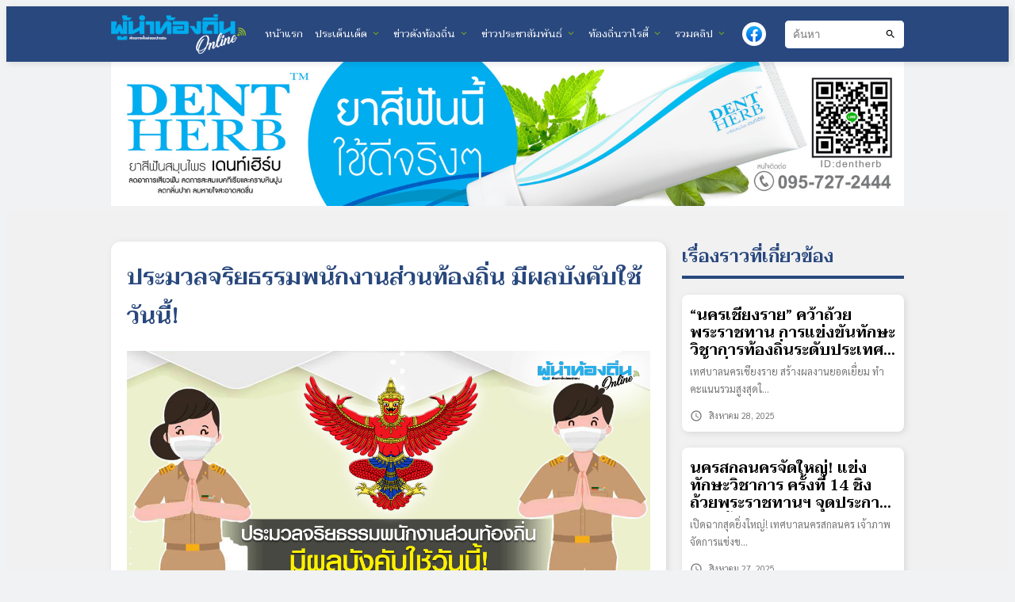

--- FILE ---
content_type: text/html; charset=UTF-8
request_url: https://poonamtongtin.com/%E0%B8%9B%E0%B8%A3%E0%B8%B0%E0%B8%A1%E0%B8%A7%E0%B8%A5%E0%B8%88%E0%B8%A3%E0%B8%B4%E0%B8%A2%E0%B8%98%E0%B8%A3%E0%B8%A3%E0%B8%A1%E0%B8%9E%E0%B8%99%E0%B8%B1%E0%B8%81%E0%B8%87%E0%B8%B2%E0%B8%99%E0%B8%AA/
body_size: 17159
content:
<!DOCTYPE html>
<html lang="th">
<head>
	<meta charset="UTF-8" />
	<meta name="viewport" content="width=device-width, initial-scale=1" />
<meta name='robots' content='max-image-preview:large' />
	<style>img:is([sizes="auto" i], [sizes^="auto," i]) { contain-intrinsic-size: 3000px 1500px }</style>
	<title>ประมวลจริยธรรมพนักงานส่วนท้องถิ่น มีผลบังคับใช้วันนี้! &#8211; นิตยสารผู้นำท้องถิ่น</title>
<link rel="alternate" type="application/rss+xml" title="นิตยสารผู้นำท้องถิ่น &raquo; ฟีด" href="https://poonamtongtin.com/feed/" />
<link rel="alternate" type="application/rss+xml" title="นิตยสารผู้นำท้องถิ่น &raquo; ฟีดความเห็น" href="https://poonamtongtin.com/comments/feed/" />
<link rel="alternate" type="application/rss+xml" title="นิตยสารผู้นำท้องถิ่น &raquo; ประมวลจริยธรรมพนักงานส่วนท้องถิ่น มีผลบังคับใช้วันนี้! ฟีดความเห็น" href="https://poonamtongtin.com/%e0%b8%9b%e0%b8%a3%e0%b8%b0%e0%b8%a1%e0%b8%a7%e0%b8%a5%e0%b8%88%e0%b8%a3%e0%b8%b4%e0%b8%a2%e0%b8%98%e0%b8%a3%e0%b8%a3%e0%b8%a1%e0%b8%9e%e0%b8%99%e0%b8%b1%e0%b8%81%e0%b8%87%e0%b8%b2%e0%b8%99%e0%b8%aa/feed/" />
<script>
window._wpemojiSettings = {"baseUrl":"https:\/\/s.w.org\/images\/core\/emoji\/15.0.3\/72x72\/","ext":".png","svgUrl":"https:\/\/s.w.org\/images\/core\/emoji\/15.0.3\/svg\/","svgExt":".svg","source":{"concatemoji":"https:\/\/poonamtongtin.com\/wp-includes\/js\/wp-emoji-release.min.js?ver=6.7.1"}};
/*! This file is auto-generated */
!function(i,n){var o,s,e;function c(e){try{var t={supportTests:e,timestamp:(new Date).valueOf()};sessionStorage.setItem(o,JSON.stringify(t))}catch(e){}}function p(e,t,n){e.clearRect(0,0,e.canvas.width,e.canvas.height),e.fillText(t,0,0);var t=new Uint32Array(e.getImageData(0,0,e.canvas.width,e.canvas.height).data),r=(e.clearRect(0,0,e.canvas.width,e.canvas.height),e.fillText(n,0,0),new Uint32Array(e.getImageData(0,0,e.canvas.width,e.canvas.height).data));return t.every(function(e,t){return e===r[t]})}function u(e,t,n){switch(t){case"flag":return n(e,"\ud83c\udff3\ufe0f\u200d\u26a7\ufe0f","\ud83c\udff3\ufe0f\u200b\u26a7\ufe0f")?!1:!n(e,"\ud83c\uddfa\ud83c\uddf3","\ud83c\uddfa\u200b\ud83c\uddf3")&&!n(e,"\ud83c\udff4\udb40\udc67\udb40\udc62\udb40\udc65\udb40\udc6e\udb40\udc67\udb40\udc7f","\ud83c\udff4\u200b\udb40\udc67\u200b\udb40\udc62\u200b\udb40\udc65\u200b\udb40\udc6e\u200b\udb40\udc67\u200b\udb40\udc7f");case"emoji":return!n(e,"\ud83d\udc26\u200d\u2b1b","\ud83d\udc26\u200b\u2b1b")}return!1}function f(e,t,n){var r="undefined"!=typeof WorkerGlobalScope&&self instanceof WorkerGlobalScope?new OffscreenCanvas(300,150):i.createElement("canvas"),a=r.getContext("2d",{willReadFrequently:!0}),o=(a.textBaseline="top",a.font="600 32px Arial",{});return e.forEach(function(e){o[e]=t(a,e,n)}),o}function t(e){var t=i.createElement("script");t.src=e,t.defer=!0,i.head.appendChild(t)}"undefined"!=typeof Promise&&(o="wpEmojiSettingsSupports",s=["flag","emoji"],n.supports={everything:!0,everythingExceptFlag:!0},e=new Promise(function(e){i.addEventListener("DOMContentLoaded",e,{once:!0})}),new Promise(function(t){var n=function(){try{var e=JSON.parse(sessionStorage.getItem(o));if("object"==typeof e&&"number"==typeof e.timestamp&&(new Date).valueOf()<e.timestamp+604800&&"object"==typeof e.supportTests)return e.supportTests}catch(e){}return null}();if(!n){if("undefined"!=typeof Worker&&"undefined"!=typeof OffscreenCanvas&&"undefined"!=typeof URL&&URL.createObjectURL&&"undefined"!=typeof Blob)try{var e="postMessage("+f.toString()+"("+[JSON.stringify(s),u.toString(),p.toString()].join(",")+"));",r=new Blob([e],{type:"text/javascript"}),a=new Worker(URL.createObjectURL(r),{name:"wpTestEmojiSupports"});return void(a.onmessage=function(e){c(n=e.data),a.terminate(),t(n)})}catch(e){}c(n=f(s,u,p))}t(n)}).then(function(e){for(var t in e)n.supports[t]=e[t],n.supports.everything=n.supports.everything&&n.supports[t],"flag"!==t&&(n.supports.everythingExceptFlag=n.supports.everythingExceptFlag&&n.supports[t]);n.supports.everythingExceptFlag=n.supports.everythingExceptFlag&&!n.supports.flag,n.DOMReady=!1,n.readyCallback=function(){n.DOMReady=!0}}).then(function(){return e}).then(function(){var e;n.supports.everything||(n.readyCallback(),(e=n.source||{}).concatemoji?t(e.concatemoji):e.wpemoji&&e.twemoji&&(t(e.twemoji),t(e.wpemoji)))}))}((window,document),window._wpemojiSettings);
</script>
<style id='wp-block-image-inline-css'>
.wp-block-image a{display:inline-block}.wp-block-image img{box-sizing:border-box;height:auto;max-width:100%;vertical-align:bottom}@media (prefers-reduced-motion:no-preference){.wp-block-image img.hide{visibility:hidden}.wp-block-image img.show{animation:show-content-image .4s}}.wp-block-image[style*=border-radius] img,.wp-block-image[style*=border-radius]>a{border-radius:inherit}.wp-block-image.has-custom-border img{box-sizing:border-box}.wp-block-image.aligncenter{text-align:center}.wp-block-image.alignfull a,.wp-block-image.alignwide a{width:100%}.wp-block-image.alignfull img,.wp-block-image.alignwide img{height:auto;width:100%}.wp-block-image .aligncenter,.wp-block-image .alignleft,.wp-block-image .alignright,.wp-block-image.aligncenter,.wp-block-image.alignleft,.wp-block-image.alignright{display:table}.wp-block-image .aligncenter>figcaption,.wp-block-image .alignleft>figcaption,.wp-block-image .alignright>figcaption,.wp-block-image.aligncenter>figcaption,.wp-block-image.alignleft>figcaption,.wp-block-image.alignright>figcaption{caption-side:bottom;display:table-caption}.wp-block-image .alignleft{float:left;margin:.5em 1em .5em 0}.wp-block-image .alignright{float:right;margin:.5em 0 .5em 1em}.wp-block-image .aligncenter{margin-left:auto;margin-right:auto}.wp-block-image :where(figcaption){margin-bottom:1em;margin-top:.5em}.wp-block-image.is-style-circle-mask img{border-radius:9999px}@supports ((-webkit-mask-image:none) or (mask-image:none)) or (-webkit-mask-image:none){.wp-block-image.is-style-circle-mask img{border-radius:0;-webkit-mask-image:url('data:image/svg+xml;utf8,<svg viewBox="0 0 100 100" xmlns="http://www.w3.org/2000/svg"><circle cx="50" cy="50" r="50"/></svg>');mask-image:url('data:image/svg+xml;utf8,<svg viewBox="0 0 100 100" xmlns="http://www.w3.org/2000/svg"><circle cx="50" cy="50" r="50"/></svg>');mask-mode:alpha;-webkit-mask-position:center;mask-position:center;-webkit-mask-repeat:no-repeat;mask-repeat:no-repeat;-webkit-mask-size:contain;mask-size:contain}}:root :where(.wp-block-image.is-style-rounded img,.wp-block-image .is-style-rounded img){border-radius:9999px}.wp-block-image figure{margin:0}.wp-lightbox-container{display:flex;flex-direction:column;position:relative}.wp-lightbox-container img{cursor:zoom-in}.wp-lightbox-container img:hover+button{opacity:1}.wp-lightbox-container button{align-items:center;-webkit-backdrop-filter:blur(16px) saturate(180%);backdrop-filter:blur(16px) saturate(180%);background-color:#5a5a5a40;border:none;border-radius:4px;cursor:zoom-in;display:flex;height:20px;justify-content:center;opacity:0;padding:0;position:absolute;right:16px;text-align:center;top:16px;transition:opacity .2s ease;width:20px;z-index:100}.wp-lightbox-container button:focus-visible{outline:3px auto #5a5a5a40;outline:3px auto -webkit-focus-ring-color;outline-offset:3px}.wp-lightbox-container button:hover{cursor:pointer;opacity:1}.wp-lightbox-container button:focus{opacity:1}.wp-lightbox-container button:focus,.wp-lightbox-container button:hover,.wp-lightbox-container button:not(:hover):not(:active):not(.has-background){background-color:#5a5a5a40;border:none}.wp-lightbox-overlay{box-sizing:border-box;cursor:zoom-out;height:100vh;left:0;overflow:hidden;position:fixed;top:0;visibility:hidden;width:100%;z-index:100000}.wp-lightbox-overlay .close-button{align-items:center;cursor:pointer;display:flex;justify-content:center;min-height:40px;min-width:40px;padding:0;position:absolute;right:calc(env(safe-area-inset-right) + 16px);top:calc(env(safe-area-inset-top) + 16px);z-index:5000000}.wp-lightbox-overlay .close-button:focus,.wp-lightbox-overlay .close-button:hover,.wp-lightbox-overlay .close-button:not(:hover):not(:active):not(.has-background){background:none;border:none}.wp-lightbox-overlay .lightbox-image-container{height:var(--wp--lightbox-container-height);left:50%;overflow:hidden;position:absolute;top:50%;transform:translate(-50%,-50%);transform-origin:top left;width:var(--wp--lightbox-container-width);z-index:9999999999}.wp-lightbox-overlay .wp-block-image{align-items:center;box-sizing:border-box;display:flex;height:100%;justify-content:center;margin:0;position:relative;transform-origin:0 0;width:100%;z-index:3000000}.wp-lightbox-overlay .wp-block-image img{height:var(--wp--lightbox-image-height);min-height:var(--wp--lightbox-image-height);min-width:var(--wp--lightbox-image-width);width:var(--wp--lightbox-image-width)}.wp-lightbox-overlay .wp-block-image figcaption{display:none}.wp-lightbox-overlay button{background:none;border:none}.wp-lightbox-overlay .scrim{background-color:#fff;height:100%;opacity:.9;position:absolute;width:100%;z-index:2000000}.wp-lightbox-overlay.active{animation:turn-on-visibility .25s both;visibility:visible}.wp-lightbox-overlay.active img{animation:turn-on-visibility .35s both}.wp-lightbox-overlay.show-closing-animation:not(.active){animation:turn-off-visibility .35s both}.wp-lightbox-overlay.show-closing-animation:not(.active) img{animation:turn-off-visibility .25s both}@media (prefers-reduced-motion:no-preference){.wp-lightbox-overlay.zoom.active{animation:none;opacity:1;visibility:visible}.wp-lightbox-overlay.zoom.active .lightbox-image-container{animation:lightbox-zoom-in .4s}.wp-lightbox-overlay.zoom.active .lightbox-image-container img{animation:none}.wp-lightbox-overlay.zoom.active .scrim{animation:turn-on-visibility .4s forwards}.wp-lightbox-overlay.zoom.show-closing-animation:not(.active){animation:none}.wp-lightbox-overlay.zoom.show-closing-animation:not(.active) .lightbox-image-container{animation:lightbox-zoom-out .4s}.wp-lightbox-overlay.zoom.show-closing-animation:not(.active) .lightbox-image-container img{animation:none}.wp-lightbox-overlay.zoom.show-closing-animation:not(.active) .scrim{animation:turn-off-visibility .4s forwards}}@keyframes show-content-image{0%{visibility:hidden}99%{visibility:hidden}to{visibility:visible}}@keyframes turn-on-visibility{0%{opacity:0}to{opacity:1}}@keyframes turn-off-visibility{0%{opacity:1;visibility:visible}99%{opacity:0;visibility:visible}to{opacity:0;visibility:hidden}}@keyframes lightbox-zoom-in{0%{transform:translate(calc((-100vw + var(--wp--lightbox-scrollbar-width))/2 + var(--wp--lightbox-initial-left-position)),calc(-50vh + var(--wp--lightbox-initial-top-position))) scale(var(--wp--lightbox-scale))}to{transform:translate(-50%,-50%) scale(1)}}@keyframes lightbox-zoom-out{0%{transform:translate(-50%,-50%) scale(1);visibility:visible}99%{visibility:visible}to{transform:translate(calc((-100vw + var(--wp--lightbox-scrollbar-width))/2 + var(--wp--lightbox-initial-left-position)),calc(-50vh + var(--wp--lightbox-initial-top-position))) scale(var(--wp--lightbox-scale));visibility:hidden}}
</style>
<style id='wp-block-image-theme-inline-css'>
:root :where(.wp-block-image figcaption){color:#555;font-size:13px;text-align:center}.is-dark-theme :root :where(.wp-block-image figcaption){color:#ffffffa6}.wp-block-image{margin:0 0 1em}
</style>
<style id='wpui-container-style-inline-css'>
.wp-block-create-block-container{background-color:#21759b;color:#fff;padding:2px}

</style>
<style id='wpui-icon-style-inline-css'>


</style>
<style id='wpui-text-style-inline-css'>
.wp-block-create-block-container{background-color:#21759b;color:#fff;padding:2px}

</style>
<style id='wpui-container-taxonomy-style-inline-css'>
.wp-block-create-block-container{background-color:#21759b;color:#fff;padding:2px}

</style>
<style id='wp-block-post-title-inline-css'>
.wp-block-post-title{box-sizing:border-box;word-break:break-word}.wp-block-post-title :where(a){display:inline-block;font-family:inherit;font-size:inherit;font-style:inherit;font-weight:inherit;letter-spacing:inherit;line-height:inherit;text-decoration:inherit}
</style>
<style id='wpui-container-post-style-inline-css'>
.wp-block-create-block-container{background-color:#21759b;color:#fff;padding:2px}

</style>
<style id='wpui-query-style-inline-css'>


</style>
<style id='wp-block-group-inline-css'>
.wp-block-group{box-sizing:border-box}:where(.wp-block-group.wp-block-group-is-layout-constrained){position:relative}
</style>
<style id='wp-block-group-theme-inline-css'>
:where(.wp-block-group.has-background){padding:1.25em 2.375em}
</style>
<style id='wpui-input-style-inline-css'>


</style>
<style id='wp-block-post-featured-image-inline-css'>
.wp-block-post-featured-image{margin-left:0;margin-right:0}.wp-block-post-featured-image a{display:block;height:100%}.wp-block-post-featured-image :where(img){box-sizing:border-box;height:auto;max-width:100%;vertical-align:bottom;width:100%}.wp-block-post-featured-image.alignfull img,.wp-block-post-featured-image.alignwide img{width:100%}.wp-block-post-featured-image .wp-block-post-featured-image__overlay.has-background-dim{background-color:#000;inset:0;position:absolute}.wp-block-post-featured-image{position:relative}.wp-block-post-featured-image .wp-block-post-featured-image__overlay.has-background-gradient{background-color:initial}.wp-block-post-featured-image .wp-block-post-featured-image__overlay.has-background-dim-0{opacity:0}.wp-block-post-featured-image .wp-block-post-featured-image__overlay.has-background-dim-10{opacity:.1}.wp-block-post-featured-image .wp-block-post-featured-image__overlay.has-background-dim-20{opacity:.2}.wp-block-post-featured-image .wp-block-post-featured-image__overlay.has-background-dim-30{opacity:.3}.wp-block-post-featured-image .wp-block-post-featured-image__overlay.has-background-dim-40{opacity:.4}.wp-block-post-featured-image .wp-block-post-featured-image__overlay.has-background-dim-50{opacity:.5}.wp-block-post-featured-image .wp-block-post-featured-image__overlay.has-background-dim-60{opacity:.6}.wp-block-post-featured-image .wp-block-post-featured-image__overlay.has-background-dim-70{opacity:.7}.wp-block-post-featured-image .wp-block-post-featured-image__overlay.has-background-dim-80{opacity:.8}.wp-block-post-featured-image .wp-block-post-featured-image__overlay.has-background-dim-90{opacity:.9}.wp-block-post-featured-image .wp-block-post-featured-image__overlay.has-background-dim-100{opacity:1}.wp-block-post-featured-image:where(.alignleft,.alignright){width:100%}
</style>
<style id='wp-block-post-date-inline-css'>
.wp-block-post-date{box-sizing:border-box}
</style>
<style id='wp-block-paragraph-inline-css'>
.is-small-text{font-size:.875em}.is-regular-text{font-size:1em}.is-large-text{font-size:2.25em}.is-larger-text{font-size:3em}.has-drop-cap:not(:focus):first-letter{float:left;font-size:8.4em;font-style:normal;font-weight:100;line-height:.68;margin:.05em .1em 0 0;text-transform:uppercase}body.rtl .has-drop-cap:not(:focus):first-letter{float:none;margin-left:.1em}p.has-drop-cap.has-background{overflow:hidden}:root :where(p.has-background){padding:1.25em 2.375em}:where(p.has-text-color:not(.has-link-color)) a{color:inherit}p.has-text-align-left[style*="writing-mode:vertical-lr"],p.has-text-align-right[style*="writing-mode:vertical-rl"]{rotate:180deg}
</style>
<style id='wp-block-post-content-inline-css'>
.wp-block-post-content{display:flow-root}
</style>
<style id='wp-block-heading-inline-css'>
h1.has-background,h2.has-background,h3.has-background,h4.has-background,h5.has-background,h6.has-background{padding:1.25em 2.375em}h1.has-text-align-left[style*=writing-mode]:where([style*=vertical-lr]),h1.has-text-align-right[style*=writing-mode]:where([style*=vertical-rl]),h2.has-text-align-left[style*=writing-mode]:where([style*=vertical-lr]),h2.has-text-align-right[style*=writing-mode]:where([style*=vertical-rl]),h3.has-text-align-left[style*=writing-mode]:where([style*=vertical-lr]),h3.has-text-align-right[style*=writing-mode]:where([style*=vertical-rl]),h4.has-text-align-left[style*=writing-mode]:where([style*=vertical-lr]),h4.has-text-align-right[style*=writing-mode]:where([style*=vertical-rl]),h5.has-text-align-left[style*=writing-mode]:where([style*=vertical-lr]),h5.has-text-align-right[style*=writing-mode]:where([style*=vertical-rl]),h6.has-text-align-left[style*=writing-mode]:where([style*=vertical-lr]),h6.has-text-align-right[style*=writing-mode]:where([style*=vertical-rl]){rotate:180deg}
</style>
<style id='wp-block-post-excerpt-inline-css'>
:where(.wp-block-post-excerpt){box-sizing:border-box;margin-bottom:var(--wp--style--block-gap);margin-top:var(--wp--style--block-gap)}.wp-block-post-excerpt__excerpt{margin-bottom:0;margin-top:0}.wp-block-post-excerpt__more-text{margin-bottom:0;margin-top:var(--wp--style--block-gap)}.wp-block-post-excerpt__more-link{display:inline-block}
</style>
<style id='wp-emoji-styles-inline-css'>

	img.wp-smiley, img.emoji {
		display: inline !important;
		border: none !important;
		box-shadow: none !important;
		height: 1em !important;
		width: 1em !important;
		margin: 0 0.07em !important;
		vertical-align: -0.1em !important;
		background: none !important;
		padding: 0 !important;
	}
</style>
<style id='wp-block-library-inline-css'>
:root{--wp-admin-theme-color:#007cba;--wp-admin-theme-color--rgb:0,124,186;--wp-admin-theme-color-darker-10:#006ba1;--wp-admin-theme-color-darker-10--rgb:0,107,161;--wp-admin-theme-color-darker-20:#005a87;--wp-admin-theme-color-darker-20--rgb:0,90,135;--wp-admin-border-width-focus:2px;--wp-block-synced-color:#7a00df;--wp-block-synced-color--rgb:122,0,223;--wp-bound-block-color:var(--wp-block-synced-color)}@media (min-resolution:192dpi){:root{--wp-admin-border-width-focus:1.5px}}.wp-element-button{cursor:pointer}:root{--wp--preset--font-size--normal:16px;--wp--preset--font-size--huge:42px}:root .has-very-light-gray-background-color{background-color:#eee}:root .has-very-dark-gray-background-color{background-color:#313131}:root .has-very-light-gray-color{color:#eee}:root .has-very-dark-gray-color{color:#313131}:root .has-vivid-green-cyan-to-vivid-cyan-blue-gradient-background{background:linear-gradient(135deg,#00d084,#0693e3)}:root .has-purple-crush-gradient-background{background:linear-gradient(135deg,#34e2e4,#4721fb 50%,#ab1dfe)}:root .has-hazy-dawn-gradient-background{background:linear-gradient(135deg,#faaca8,#dad0ec)}:root .has-subdued-olive-gradient-background{background:linear-gradient(135deg,#fafae1,#67a671)}:root .has-atomic-cream-gradient-background{background:linear-gradient(135deg,#fdd79a,#004a59)}:root .has-nightshade-gradient-background{background:linear-gradient(135deg,#330968,#31cdcf)}:root .has-midnight-gradient-background{background:linear-gradient(135deg,#020381,#2874fc)}.has-regular-font-size{font-size:1em}.has-larger-font-size{font-size:2.625em}.has-normal-font-size{font-size:var(--wp--preset--font-size--normal)}.has-huge-font-size{font-size:var(--wp--preset--font-size--huge)}.has-text-align-center{text-align:center}.has-text-align-left{text-align:left}.has-text-align-right{text-align:right}#end-resizable-editor-section{display:none}.aligncenter{clear:both}.items-justified-left{justify-content:flex-start}.items-justified-center{justify-content:center}.items-justified-right{justify-content:flex-end}.items-justified-space-between{justify-content:space-between}.screen-reader-text{border:0;clip:rect(1px,1px,1px,1px);clip-path:inset(50%);height:1px;margin:-1px;overflow:hidden;padding:0;position:absolute;width:1px;word-wrap:normal!important}.screen-reader-text:focus{background-color:#ddd;clip:auto!important;clip-path:none;color:#444;display:block;font-size:1em;height:auto;left:5px;line-height:normal;padding:15px 23px 14px;text-decoration:none;top:5px;width:auto;z-index:100000}html :where(.has-border-color){border-style:solid}html :where([style*=border-top-color]){border-top-style:solid}html :where([style*=border-right-color]){border-right-style:solid}html :where([style*=border-bottom-color]){border-bottom-style:solid}html :where([style*=border-left-color]){border-left-style:solid}html :where([style*=border-width]){border-style:solid}html :where([style*=border-top-width]){border-top-style:solid}html :where([style*=border-right-width]){border-right-style:solid}html :where([style*=border-bottom-width]){border-bottom-style:solid}html :where([style*=border-left-width]){border-left-style:solid}html :where(img[class*=wp-image-]){height:auto;max-width:100%}:where(figure){margin:0 0 1em}html :where(.is-position-sticky){--wp-admin--admin-bar--position-offset:var(--wp-admin--admin-bar--height,0px)}@media screen and (max-width:600px){html :where(.is-position-sticky){--wp-admin--admin-bar--position-offset:0px}}
</style>
<style id='global-styles-inline-css'>
:root{--wp--preset--aspect-ratio--square: 1;--wp--preset--aspect-ratio--4-3: 4/3;--wp--preset--aspect-ratio--3-4: 3/4;--wp--preset--aspect-ratio--3-2: 3/2;--wp--preset--aspect-ratio--2-3: 2/3;--wp--preset--aspect-ratio--16-9: 16/9;--wp--preset--aspect-ratio--9-16: 9/16;--wp--preset--color--black: #000000;--wp--preset--color--cyan-bluish-gray: #abb8c3;--wp--preset--color--white: #ffffff;--wp--preset--color--pale-pink: #f78da7;--wp--preset--color--vivid-red: #cf2e2e;--wp--preset--color--luminous-vivid-orange: #ff6900;--wp--preset--color--luminous-vivid-amber: #fcb900;--wp--preset--color--light-green-cyan: #7bdcb5;--wp--preset--color--vivid-green-cyan: #00d084;--wp--preset--color--pale-cyan-blue: #8ed1fc;--wp--preset--color--vivid-cyan-blue: #0693e3;--wp--preset--color--vivid-purple: #9b51e0;--wp--preset--gradient--vivid-cyan-blue-to-vivid-purple: linear-gradient(135deg,rgba(6,147,227,1) 0%,rgb(155,81,224) 100%);--wp--preset--gradient--light-green-cyan-to-vivid-green-cyan: linear-gradient(135deg,rgb(122,220,180) 0%,rgb(0,208,130) 100%);--wp--preset--gradient--luminous-vivid-amber-to-luminous-vivid-orange: linear-gradient(135deg,rgba(252,185,0,1) 0%,rgba(255,105,0,1) 100%);--wp--preset--gradient--luminous-vivid-orange-to-vivid-red: linear-gradient(135deg,rgba(255,105,0,1) 0%,rgb(207,46,46) 100%);--wp--preset--gradient--very-light-gray-to-cyan-bluish-gray: linear-gradient(135deg,rgb(238,238,238) 0%,rgb(169,184,195) 100%);--wp--preset--gradient--cool-to-warm-spectrum: linear-gradient(135deg,rgb(74,234,220) 0%,rgb(151,120,209) 20%,rgb(207,42,186) 40%,rgb(238,44,130) 60%,rgb(251,105,98) 80%,rgb(254,248,76) 100%);--wp--preset--gradient--blush-light-purple: linear-gradient(135deg,rgb(255,206,236) 0%,rgb(152,150,240) 100%);--wp--preset--gradient--blush-bordeaux: linear-gradient(135deg,rgb(254,205,165) 0%,rgb(254,45,45) 50%,rgb(107,0,62) 100%);--wp--preset--gradient--luminous-dusk: linear-gradient(135deg,rgb(255,203,112) 0%,rgb(199,81,192) 50%,rgb(65,88,208) 100%);--wp--preset--gradient--pale-ocean: linear-gradient(135deg,rgb(255,245,203) 0%,rgb(182,227,212) 50%,rgb(51,167,181) 100%);--wp--preset--gradient--electric-grass: linear-gradient(135deg,rgb(202,248,128) 0%,rgb(113,206,126) 100%);--wp--preset--gradient--midnight: linear-gradient(135deg,rgb(2,3,129) 0%,rgb(40,116,252) 100%);--wp--preset--font-size--small: 13px;--wp--preset--font-size--medium: 20px;--wp--preset--font-size--large: 36px;--wp--preset--font-size--x-large: 42px;--wp--preset--spacing--20: 0.44rem;--wp--preset--spacing--30: 0.67rem;--wp--preset--spacing--40: 1rem;--wp--preset--spacing--50: 1.5rem;--wp--preset--spacing--60: 2.25rem;--wp--preset--spacing--70: 3.38rem;--wp--preset--spacing--80: 5.06rem;--wp--preset--shadow--natural: 6px 6px 9px rgba(0, 0, 0, 0.2);--wp--preset--shadow--deep: 12px 12px 50px rgba(0, 0, 0, 0.4);--wp--preset--shadow--sharp: 6px 6px 0px rgba(0, 0, 0, 0.2);--wp--preset--shadow--outlined: 6px 6px 0px -3px rgba(255, 255, 255, 1), 6px 6px rgba(0, 0, 0, 1);--wp--preset--shadow--crisp: 6px 6px 0px rgba(0, 0, 0, 1);}:root { --wp--style--global--content-size: 700px;--wp--style--global--wide-size: 100%; }:where(body) { margin: 0; }.wp-site-blocks > .alignleft { float: left; margin-right: 2em; }.wp-site-blocks > .alignright { float: right; margin-left: 2em; }.wp-site-blocks > .aligncenter { justify-content: center; margin-left: auto; margin-right: auto; }:where(.is-layout-flex){gap: 0.5em;}:where(.is-layout-grid){gap: 0.5em;}.is-layout-flow > .alignleft{float: left;margin-inline-start: 0;margin-inline-end: 2em;}.is-layout-flow > .alignright{float: right;margin-inline-start: 2em;margin-inline-end: 0;}.is-layout-flow > .aligncenter{margin-left: auto !important;margin-right: auto !important;}.is-layout-constrained > .alignleft{float: left;margin-inline-start: 0;margin-inline-end: 2em;}.is-layout-constrained > .alignright{float: right;margin-inline-start: 2em;margin-inline-end: 0;}.is-layout-constrained > .aligncenter{margin-left: auto !important;margin-right: auto !important;}.is-layout-constrained > :where(:not(.alignleft):not(.alignright):not(.alignfull)){max-width: var(--wp--style--global--content-size);margin-left: auto !important;margin-right: auto !important;}.is-layout-constrained > .alignwide{max-width: var(--wp--style--global--wide-size);}body .is-layout-flex{display: flex;}.is-layout-flex{flex-wrap: wrap;align-items: center;}.is-layout-flex > :is(*, div){margin: 0;}body .is-layout-grid{display: grid;}.is-layout-grid > :is(*, div){margin: 0;}body{padding-top: 0px;padding-right: 0px;padding-bottom: 0px;padding-left: 0px;}a:where(:not(.wp-element-button)){text-decoration: underline;}:root :where(.wp-element-button, .wp-block-button__link){background-color: #32373c;border-width: 0;color: #fff;font-family: inherit;font-size: inherit;line-height: inherit;padding: calc(0.667em + 2px) calc(1.333em + 2px);text-decoration: none;}.has-black-color{color: var(--wp--preset--color--black) !important;}.has-cyan-bluish-gray-color{color: var(--wp--preset--color--cyan-bluish-gray) !important;}.has-white-color{color: var(--wp--preset--color--white) !important;}.has-pale-pink-color{color: var(--wp--preset--color--pale-pink) !important;}.has-vivid-red-color{color: var(--wp--preset--color--vivid-red) !important;}.has-luminous-vivid-orange-color{color: var(--wp--preset--color--luminous-vivid-orange) !important;}.has-luminous-vivid-amber-color{color: var(--wp--preset--color--luminous-vivid-amber) !important;}.has-light-green-cyan-color{color: var(--wp--preset--color--light-green-cyan) !important;}.has-vivid-green-cyan-color{color: var(--wp--preset--color--vivid-green-cyan) !important;}.has-pale-cyan-blue-color{color: var(--wp--preset--color--pale-cyan-blue) !important;}.has-vivid-cyan-blue-color{color: var(--wp--preset--color--vivid-cyan-blue) !important;}.has-vivid-purple-color{color: var(--wp--preset--color--vivid-purple) !important;}.has-black-background-color{background-color: var(--wp--preset--color--black) !important;}.has-cyan-bluish-gray-background-color{background-color: var(--wp--preset--color--cyan-bluish-gray) !important;}.has-white-background-color{background-color: var(--wp--preset--color--white) !important;}.has-pale-pink-background-color{background-color: var(--wp--preset--color--pale-pink) !important;}.has-vivid-red-background-color{background-color: var(--wp--preset--color--vivid-red) !important;}.has-luminous-vivid-orange-background-color{background-color: var(--wp--preset--color--luminous-vivid-orange) !important;}.has-luminous-vivid-amber-background-color{background-color: var(--wp--preset--color--luminous-vivid-amber) !important;}.has-light-green-cyan-background-color{background-color: var(--wp--preset--color--light-green-cyan) !important;}.has-vivid-green-cyan-background-color{background-color: var(--wp--preset--color--vivid-green-cyan) !important;}.has-pale-cyan-blue-background-color{background-color: var(--wp--preset--color--pale-cyan-blue) !important;}.has-vivid-cyan-blue-background-color{background-color: var(--wp--preset--color--vivid-cyan-blue) !important;}.has-vivid-purple-background-color{background-color: var(--wp--preset--color--vivid-purple) !important;}.has-black-border-color{border-color: var(--wp--preset--color--black) !important;}.has-cyan-bluish-gray-border-color{border-color: var(--wp--preset--color--cyan-bluish-gray) !important;}.has-white-border-color{border-color: var(--wp--preset--color--white) !important;}.has-pale-pink-border-color{border-color: var(--wp--preset--color--pale-pink) !important;}.has-vivid-red-border-color{border-color: var(--wp--preset--color--vivid-red) !important;}.has-luminous-vivid-orange-border-color{border-color: var(--wp--preset--color--luminous-vivid-orange) !important;}.has-luminous-vivid-amber-border-color{border-color: var(--wp--preset--color--luminous-vivid-amber) !important;}.has-light-green-cyan-border-color{border-color: var(--wp--preset--color--light-green-cyan) !important;}.has-vivid-green-cyan-border-color{border-color: var(--wp--preset--color--vivid-green-cyan) !important;}.has-pale-cyan-blue-border-color{border-color: var(--wp--preset--color--pale-cyan-blue) !important;}.has-vivid-cyan-blue-border-color{border-color: var(--wp--preset--color--vivid-cyan-blue) !important;}.has-vivid-purple-border-color{border-color: var(--wp--preset--color--vivid-purple) !important;}.has-vivid-cyan-blue-to-vivid-purple-gradient-background{background: var(--wp--preset--gradient--vivid-cyan-blue-to-vivid-purple) !important;}.has-light-green-cyan-to-vivid-green-cyan-gradient-background{background: var(--wp--preset--gradient--light-green-cyan-to-vivid-green-cyan) !important;}.has-luminous-vivid-amber-to-luminous-vivid-orange-gradient-background{background: var(--wp--preset--gradient--luminous-vivid-amber-to-luminous-vivid-orange) !important;}.has-luminous-vivid-orange-to-vivid-red-gradient-background{background: var(--wp--preset--gradient--luminous-vivid-orange-to-vivid-red) !important;}.has-very-light-gray-to-cyan-bluish-gray-gradient-background{background: var(--wp--preset--gradient--very-light-gray-to-cyan-bluish-gray) !important;}.has-cool-to-warm-spectrum-gradient-background{background: var(--wp--preset--gradient--cool-to-warm-spectrum) !important;}.has-blush-light-purple-gradient-background{background: var(--wp--preset--gradient--blush-light-purple) !important;}.has-blush-bordeaux-gradient-background{background: var(--wp--preset--gradient--blush-bordeaux) !important;}.has-luminous-dusk-gradient-background{background: var(--wp--preset--gradient--luminous-dusk) !important;}.has-pale-ocean-gradient-background{background: var(--wp--preset--gradient--pale-ocean) !important;}.has-electric-grass-gradient-background{background: var(--wp--preset--gradient--electric-grass) !important;}.has-midnight-gradient-background{background: var(--wp--preset--gradient--midnight) !important;}.has-small-font-size{font-size: var(--wp--preset--font-size--small) !important;}.has-medium-font-size{font-size: var(--wp--preset--font-size--medium) !important;}.has-large-font-size{font-size: var(--wp--preset--font-size--large) !important;}.has-x-large-font-size{font-size: var(--wp--preset--font-size--x-large) !important;}
</style>
<style id='core-block-supports-inline-css'>
.wp-elements-35ebd7f402801336eda201fef9a43f42 a:where(:not(.wp-element-button)){color:#2965a5;}.wp-elements-2912ae927a98ce4e6f5f1081d9d4b39d a:where(:not(.wp-element-button)){color:#14699a;}.wp-elements-2a8ebb756314e3ad2e2a2584d9bf431a a:where(:not(.wp-element-button)){color:#276dab;}
</style>
<style id='wp-block-template-skip-link-inline-css'>

		.skip-link.screen-reader-text {
			border: 0;
			clip: rect(1px,1px,1px,1px);
			clip-path: inset(50%);
			height: 1px;
			margin: -1px;
			overflow: hidden;
			padding: 0;
			position: absolute !important;
			width: 1px;
			word-wrap: normal !important;
		}

		.skip-link.screen-reader-text:focus {
			background-color: #eee;
			clip: auto !important;
			clip-path: none;
			color: #444;
			display: block;
			font-size: 1em;
			height: auto;
			left: 5px;
			line-height: normal;
			padding: 15px 23px 14px;
			text-decoration: none;
			top: 5px;
			width: auto;
			z-index: 100000;
		}
</style>
<link rel='stylesheet' id='poonamtongtin-style-css' href='https://poonamtongtin.com/wp-content/themes/poonamtongtin/style.css?ver=1.02026202620262026JanJanSunSun141401012323' media='all' />
<script src="https://poonamtongtin.com/wp-includes/js/jquery/jquery.min.js?ver=3.7.1" id="jquery-core-js"></script>
<script src="https://poonamtongtin.com/wp-includes/js/jquery/jquery-migrate.min.js?ver=3.4.1" id="jquery-migrate-js"></script>
<script id="ajax-script-js-extra">
var WPUIO = {"api_url":"https:\/\/poonamtongtin.com\/wp-admin\/admin-ajax.php","post_id":"3972"};
</script>
<script src="https://poonamtongtin.com/wp-content/plugins/wpui-utility/static/wpui-frontend.js?ver=0.0.2" id="ajax-script-js"></script>
<link rel="https://api.w.org/" href="https://poonamtongtin.com/wp-json/" /><link rel="alternate" title="JSON" type="application/json" href="https://poonamtongtin.com/wp-json/wp/v2/posts/3972" /><link rel="EditURI" type="application/rsd+xml" title="RSD" href="https://poonamtongtin.com/xmlrpc.php?rsd" />
<meta name="generator" content="WordPress 6.7.1" />
<link rel="canonical" href="https://poonamtongtin.com/%e0%b8%9b%e0%b8%a3%e0%b8%b0%e0%b8%a1%e0%b8%a7%e0%b8%a5%e0%b8%88%e0%b8%a3%e0%b8%b4%e0%b8%a2%e0%b8%98%e0%b8%a3%e0%b8%a3%e0%b8%a1%e0%b8%9e%e0%b8%99%e0%b8%b1%e0%b8%81%e0%b8%87%e0%b8%b2%e0%b8%99%e0%b8%aa/" />
<link rel='shortlink' href='https://poonamtongtin.com/?p=3972' />
<link rel="alternate" title="oEmbed (JSON)" type="application/json+oembed" href="https://poonamtongtin.com/wp-json/oembed/1.0/embed?url=https%3A%2F%2Fpoonamtongtin.com%2F%25e0%25b8%259b%25e0%25b8%25a3%25e0%25b8%25b0%25e0%25b8%25a1%25e0%25b8%25a7%25e0%25b8%25a5%25e0%25b8%2588%25e0%25b8%25a3%25e0%25b8%25b4%25e0%25b8%25a2%25e0%25b8%2598%25e0%25b8%25a3%25e0%25b8%25a3%25e0%25b8%25a1%25e0%25b8%259e%25e0%25b8%2599%25e0%25b8%25b1%25e0%25b8%2581%25e0%25b8%2587%25e0%25b8%25b2%25e0%25b8%2599%25e0%25b8%25aa%2F" />
<link rel="alternate" title="oEmbed (XML)" type="text/xml+oembed" href="https://poonamtongtin.com/wp-json/oembed/1.0/embed?url=https%3A%2F%2Fpoonamtongtin.com%2F%25e0%25b8%259b%25e0%25b8%25a3%25e0%25b8%25b0%25e0%25b8%25a1%25e0%25b8%25a7%25e0%25b8%25a5%25e0%25b8%2588%25e0%25b8%25a3%25e0%25b8%25b4%25e0%25b8%25a2%25e0%25b8%2598%25e0%25b8%25a3%25e0%25b8%25a3%25e0%25b8%25a1%25e0%25b8%259e%25e0%25b8%2599%25e0%25b8%25b1%25e0%25b8%2581%25e0%25b8%2587%25e0%25b8%25b2%25e0%25b8%2599%25e0%25b8%25aa%2F&#038;format=xml" />
<link rel="icon" type="image/png" href="/wp-content/uploads/2023/10/1615717681768_3ulqah.png"><meta charset="utf-8"/>
      <meta name="viewport" content="width=device-width, initial-scale=1.0">

      <meta name="title" content="ประมวลจริยธรรมพนักงานส่วนท้องถิ่น มีผลบังคับใช้วันนี้!" />
      <meta name="description" content="มื่อวันที่ 20 มกราคม 2565 ราชกิจจานุเบกษาเผยแพร่ ประกาศคณะกรรมการมาตรฐานการบริหารงานบุคคลส่วนท้องถิ่น เรื่อง">

      <meta itemprop="name" content="ประมวลจริยธรรมพนักงานส่วนท้องถิ่น มีผลบังคับใช้วันนี้!">
      <meta itemprop="description" content="มื่อวันที่ 20 มกราคม 2565 ราชกิจจานุเบกษาเผยแพร่ ประกาศคณะกรรมการมาตรฐานการบริหารงานบุคคลส่วนท้องถิ่น เรื่อง">
    
      <meta name="twitter:card" content="summary_large_image" />
      <meta name="twitter:title" content="ประมวลจริยธรรมพนักงานส่วนท้องถิ่น มีผลบังคับใช้วันนี้!" />
      <meta name="twitter:url" content="https://poonamtongtin.com/%e0%b8%9b%e0%b8%a3%e0%b8%b0%e0%b8%a1%e0%b8%a7%e0%b8%a5%e0%b8%88%e0%b8%a3%e0%b8%b4%e0%b8%a2%e0%b8%98%e0%b8%a3%e0%b8%a3%e0%b8%a1%e0%b8%9e%e0%b8%99%e0%b8%b1%e0%b8%81%e0%b8%87%e0%b8%b2%e0%b8%99%e0%b8%aa/" />
      <meta name="twitter:description" content="มื่อวันที่ 20 มกราคม 2565 ราชกิจจานุเบกษาเผยแพร่ ประกาศคณะกรรมการมาตรฐานการบริหารงานบุคคลส่วนท้องถิ่น เรื่อง" />
  
      <meta property="og:title" content="ประมวลจริยธรรมพนักงานส่วนท้องถิ่น มีผลบังคับใช้วันนี้!" />
      <meta property="og:url" content="https://poonamtongtin.com/%e0%b8%9b%e0%b8%a3%e0%b8%b0%e0%b8%a1%e0%b8%a7%e0%b8%a5%e0%b8%88%e0%b8%a3%e0%b8%b4%e0%b8%a2%e0%b8%98%e0%b8%a3%e0%b8%a3%e0%b8%a1%e0%b8%9e%e0%b8%99%e0%b8%b1%e0%b8%81%e0%b8%87%e0%b8%b2%e0%b8%99%e0%b8%aa/" />
      <meta property="og:description" content="มื่อวันที่ 20 มกราคม 2565 ราชกิจจานุเบกษาเผยแพร่ ประกาศคณะกรรมการมาตรฐานการบริหารงานบุคคลส่วนท้องถิ่น เรื่อง" />
      <meta property="og:type" content="article" />
  
      <meta name="description" content="มื่อวันที่ 20 มกราคม 2565 ราชกิจจานุเบกษาเผยแพร่ ประกาศคณะกรรมการมาตรฐานการบริหารงานบุคคลส่วนท้องถิ่น เรื่อง"><meta itemprop="image" content="https://poonamtongtin.com/wp-content/uploads/2023/10/1642755239013_mw1i1e.jpg">
        <meta name="twitter:image" content="https://poonamtongtin.com/wp-content/uploads/2023/10/1642755239013_mw1i1e.jpg" />
        <meta property="og:image" content="https://poonamtongtin.com/wp-content/uploads/2023/10/1642755239013_mw1i1e.jpg" /><style>body .material-icons {font-size: inherit;line-height:inherit;}body {
  background-color: #F1F2F3;
  font-family: "Sarabun", sans-serif;
}

html {
font-size: 100%;
}

h2, h4 {
  font-family: "Taviraj", sans-serif;
  font-weight: 600;
  margin-block-start:0;
  margin-block-end:0;
}

.pn-card-shadow,
.pn-button {
	box-shadow: 2px 2px 8px rgba(0,0,0,0.1);
}

.pn-post-title,
.pn-post-title > a {
  width: 100%;
  display: -webkit-box;
  -webkit-box-orient: vertical;
  -webkit-line-clamp: 3;
  overflow: hidden;
}

.pn-post-excerpt {
  width: 100%;
  display: -webkit-box;
  -webkit-box-orient: vertical;
  -webkit-line-clamp: 3;
  overflow: hidden;
}

.pn-image-container img {
  width: 100%;
  height: auto;
  position: absolute;
  left: 50%;
  top: 50%;
  transform: translate(-50%,-50%);
  transition: all .4s;
}

.pn-card-shadow a:hover > img {
  width: 110% !important;
  max-width: 110% !important;
}

a {
  color: inherit;
  text-decoration: none;
  transition: opacity 0.4s;
}

a:hover {
  opacity: 0.8;
}


.pn-button {
  cursor: pointer;
}

.pn-button:hover {
  opacity: 0.8;
}

.pn-dropdown-trigger {
  position: relative;
}

.pn-dropdown-container {
  visibility: hidden;
  z-index: -1;
  position: absolute;
  top: 10px;
  left: 0;
  transition: top .4s;
}

.pn-dropdown-trigger:hover .pn-dropdown-container {
  visibility: visible;
  top: 20px;
  z-index: 101;
}

#pn-mobile-menu.active {
  left: 0;
  transition: left .4s;
}


@-moz-keyframes scroll-left {
  0% {
    -moz-transform: translateX(100%);
  }
  100% {
    -moz-transform: translateX(-100%);
  }
}

@-webkit-keyframes scroll-left {
  0% {
    -webkit-transform: translateX(100%);
  }
  100% {
    -webkit-transform: translateX(-100%);
  }
}

@keyframes scroll-left {
  0% {
    -moz-transform: translateX(100%);
    -webkit-transform: translateX(100%);
    transform: translateX(100%);
  }
  100% {
    -moz-transform: translateX(-100%);
    -webkit-transform: translateX(-100%);
    transform: translateX(-100%);
  }
}</style></head>

<body class="post-template-default single single-post postid-3972 single-format-standard wp-embed-responsive">

<div class="wp-site-blocks"><div class="wpui-container-6amxxlnftx9o4 is-layout-flow wp-block-container-is-layout-flow">
      <div class="wp-block-group wpui-container-kjqh1flnftx9o4 is-layout-flow wp-block-group-is-layout-flow"><a class="is-layout-flow wp-block-container-is-layout-flow" href="https://poonamtongtin.com"><div class="wpui-container-1ie3eglnftx9o5">
        <figure class="wp-block-image size-full is-style-default wpui-media-ocrorvlnftx9o5"><img src="/wp-content/uploads/2023/10/1615449299681_ltqi9c.png" alt="" /></figure>
        
</div></a>
<div id="pn-mobile-menu"  class="wpui-container-2qrqblnftx9o5 is-layout-flow wp-block-container-is-layout-flow"><span class="wpui-icon-w8yvrhlnftx9o5 pn-mobile-menu-button material-icons">close</span>
<a class="is-layout-flow wp-block-container-is-layout-flow" href="https://poonamtongtin.com"><div class="wpui-container-j7nzdeolnftx9o5"><h2 class="wpui-text-yxkcanlnftx9o5">หน้าแรก</h2>
</div></a>
<div class="wpui-container-ecjv5alnftx9o5 pn-dropdown-trigger is-layout-flow wp-block-query-is-layout-flow"><div class="wpui-container-6fjkdalngs4q8u is-layout-flow wp-block-container-taxonomy-is-layout-flow"><a href="/category/ประเด็นเด็ด/"><h2 class="wpui-text-a3bzllnftx9o5">ประเด็นเด็ด</h2></a>
<span class="wpui-icon-6kg29lnftx9o5 material-icons">expand_more</span>
</div>
<div class="wpui-container-s7ib4volnftx9o5 pn-dropdown-container is-layout-flow wp-block-query-is-layout-flow"><div class="wpui-container-pkzgyslnftx9o6 is-layout-flow wp-block-container-post-is-layout-flow"><h2 class="wpui-text-lsod3llnftx9o6 wp-block-post-title"><a href="https://poonamtongtin.com/%e0%b8%99%e0%b8%84%e0%b8%a3%e0%b9%80%e0%b8%8a%e0%b8%b5%e0%b8%a2%e0%b8%87%e0%b8%a3%e0%b8%b2%e0%b8%a2-%e0%b8%84%e0%b8%a7%e0%b9%89%e0%b8%b2%e0%b8%96%e0%b9%89%e0%b8%a7%e0%b8%a2%e0%b8%9e/" target="_self" >“นครเชียงราย” คว้าถ้วยพระราชทาน การแข่งขันทักษะวิชาการท้องถิ่นระดับประเทศ ครั้งที่ 14</a></h2>
</div>
<div class="wpui-container-jn945vlnftx9o6 is-layout-flow wp-block-container-post-is-layout-flow"><h2 class="wpui-text-7ihiilnftx9o6 wp-block-post-title"><a href="https://poonamtongtin.com/%e0%b8%99%e0%b8%84%e0%b8%a3%e0%b8%aa%e0%b8%81%e0%b8%a5%e0%b8%99%e0%b8%84%e0%b8%a3%e0%b8%88%e0%b8%b1%e0%b8%94%e0%b9%83%e0%b8%ab%e0%b8%8d%e0%b9%88-%e0%b9%81%e0%b8%82%e0%b9%88%e0%b8%87%e0%b8%97%e0%b8%b1/" target="_self" >นครสกลนครจัดใหญ่! แข่งทักษะวิชาการ ครั้งที่ 14 ชิงถ้วยพระราชทานฯ จุดประกายเรียนรู้สู่ความเท่าเทียม</a></h2>
</div>
<div class="wpui-container-7yq1ulngtcumf is-layout-flow wp-block-container-post-is-layout-flow"><h2 class="wpui-text-o82delngtcumf wp-block-post-title"><a href="https://poonamtongtin.com/%e0%b8%99%e0%b8%84%e0%b8%a3%e0%b8%aa%e0%b8%81%e0%b8%a5%e0%b8%99%e0%b8%84%e0%b8%a3-%e0%b8%88%e0%b8%b1%e0%b8%94%e0%b9%81%e0%b8%82%e0%b9%88%e0%b8%87%e0%b8%a7%e0%b8%b4%e0%b8%8a%e0%b8%b2%e0%b8%81%e0%b8%b2/" target="_self" >นครสกลนคร จัดแข่งวิชาการท้องถิ่น ระดับประเทศ ปี 2568</a></h2>
</div>
<div class="wpui-container-f25f3lngtd0li is-layout-flow wp-block-container-post-is-layout-flow"><h2 class="wpui-text-2kwxqplngtd0lj wp-block-post-title"><a href="https://poonamtongtin.com/%e0%b9%80%e0%b8%9b%e0%b8%b4%e0%b8%94-%e0%b8%a8%e0%b8%b9%e0%b8%99%e0%b8%a2%e0%b9%8c%e0%b8%81%e0%b8%b2%e0%b8%a3%e0%b9%81%e0%b8%9e%e0%b8%97%e0%b8%a2%e0%b9%8c%e0%b9%80%e0%b8%97%e0%b8%a8%e0%b8%9a%e0%b8%b2/" target="_self" >เปิด! ศูนย์การแพทย์เทศบาลเมืองลาดสวาย พร้อมดูแลสุขภาพประชาชนถ้วนหน้า ‘หน่อง-ปลื้มจิตร์’ ร่วมเผยเทคนิคดูแลสุขภาพให้แข็งแรง และการฟื้นฟูร่างกาย</a></h2>
</div>
<div class="wpui-container-7k5fz9lngthiet is-layout-flow wp-block-container-post-is-layout-flow"><h2 class="wpui-text-9jadn5lngthiet wp-block-post-title"><a href="https://poonamtongtin.com/%e0%b8%a0%e0%b8%97-%e0%b9%80%e0%b8%9b%e0%b8%b4%e0%b8%94%e0%b9%80%e0%b8%a7%e0%b8%97%e0%b8%b5%e0%b9%80%e0%b8%a7%e0%b8%b4%e0%b8%a3%e0%b9%8c%e0%b8%81%e0%b8%8a%e0%b8%ad%e0%b8%9b-%e0%b9%80%e0%b8%95/" target="_self" >ภท. เปิดเวทีเวิร์กชอป เตรียมเสนอร่าง พ.ร.บ.บ้านเกิดเมืองนอน</a></h2>
</div>
<a class="is-layout-flow wp-block-container-is-layout-flow" href="/category/ประเด็นเด็ด/"><div class="wpui-container-mjbgllngtyjjr"><div class="wpui-text-hf7a4lngtyjjr">ดูข่าวทั้งหมด</div>
<span class="wpui-icon-kazbmlngtyyqn material-icons">arrow_right_alt</span>
</div></a>
</div>
</div>
<div class="wpui-container-axb0sqlngud9gz pn-dropdown-trigger is-layout-flow wp-block-query-is-layout-flow"><div class="wpui-container-kq8wsglngud9gz is-layout-flow wp-block-container-taxonomy-is-layout-flow"><a href="/category/ข่าวดังท้องถิ่น/"><h2 class="wpui-text-8e0jsulngud9gz">ข่าวดังท้องถิ่น</h2></a>
<span class="wpui-icon-6guucnlngud9gz material-icons">expand_more</span>
</div>
<div class="wpui-container-n8wn4flngud9gz pn-dropdown-container is-layout-flow wp-block-query-is-layout-flow"><div class="wpui-container-54tu4slngud9gz is-layout-flow wp-block-container-post-is-layout-flow"><h2 class="wpui-text-be553wlngud9gz wp-block-post-title"><a href="https://poonamtongtin.com/%e0%b8%99%e0%b8%b2%e0%b8%a2%e0%b8%81%e0%b9%80%e0%b8%a1%e0%b8%b7%e0%b8%ad%e0%b8%87%e0%b8%9e%e0%b8%b1%e0%b8%97%e0%b8%a2%e0%b8%b2-%e0%b9%80%e0%b8%a3%e0%b9%88%e0%b8%87%e0%b8%81%e0%b9%88%e0%b8%ad%e0%b8%aa/" target="_self" >นายกเมืองพัทยา เร่งก่อสร้างสนามกีฬาฯ 20,000 ที่นั่ง คาดปลายปี 68 ก่อสร้างแล้วเสร็จ</a></h2>
</div>
<div class="wpui-container-sltulblngud9gz is-layout-flow wp-block-container-post-is-layout-flow"><h2 class="wpui-text-xm9jzmlngud9gz wp-block-post-title"><a href="https://poonamtongtin.com/%e0%b8%a3%e0%b8%b0%e0%b8%a2%e0%b8%ad%e0%b8%87%e0%b9%80%e0%b8%9b%e0%b8%b4%e0%b8%94%e0%b9%80%e0%b8%a7%e0%b8%97%e0%b8%b5%e0%b8%94%e0%b8%b5%e0%b9%80%e0%b8%9a%e0%b8%95-3-%e0%b9%81%e0%b8%84%e0%b8%99/" target="_self" >ระยองเปิดเวทีดีเบต 3 แคนดิเดตนายก อบจ.</a></h2>
</div>
<div class="wpui-container-k6q32lngud9gz is-layout-flow wp-block-container-post-is-layout-flow"><h2 class="wpui-text-4ytlpglngud9gz wp-block-post-title"><a href="https://poonamtongtin.com/%e0%b9%81%e0%b8%9b%e0%b8%94%e0%b8%a3%e0%b8%b4%e0%b9%89%e0%b8%a7-%e0%b9%80%e0%b8%a3%e0%b9%88%e0%b8%87%e0%b9%81%e0%b8%81%e0%b9%89%e0%b8%a7%e0%b8%b4%e0%b8%81%e0%b8%a4%e0%b8%95%e0%b8%b4-8-%e0%b8%95/" target="_self" >แปดริ้ว เร่งแก้วิกฤติ 8 ตำบล หลังน้ำเค็มทะลักไร้ประปาชุมชน</a></h2>
</div>
<div class="wpui-container-gf76alngud9gz is-layout-flow wp-block-container-post-is-layout-flow"><h2 class="wpui-text-cuo0gclngud9gz wp-block-post-title"><a href="https://poonamtongtin.com/%e0%b8%97%e0%b8%a1-%e0%b8%a5%e0%b8%b3%e0%b8%9e%e0%b8%b9%e0%b8%99-%e0%b8%a3%e0%b9%88%e0%b8%a7%e0%b8%a1%e0%b8%87%e0%b8%b2%e0%b8%99-%e0%b8%aa%e0%b8%87%e0%b8%81%e0%b8%a3%e0%b8%b2%e0%b8%99/" target="_self" >ทม.ลำพูน ร่วมงาน “สงกรานต์ชนชาติไตสิบสองปันนา”</a></h2>
</div>
<div class="wpui-container-a4pqnilngud9gz is-layout-flow wp-block-container-post-is-layout-flow"><h2 class="wpui-text-na26dmlngud9gz wp-block-post-title"><a href="https://poonamtongtin.com/%e0%b9%80%e0%b8%a1%e0%b8%b7%e0%b8%ad%e0%b8%87%e0%b8%9e%e0%b8%b1%e0%b8%97%e0%b8%a2%e0%b8%b2-%e0%b8%88%e0%b8%b1%e0%b8%9a%e0%b8%a1%e0%b8%b7%e0%b8%ad%e0%b9%80%e0%b8%ad%e0%b8%81%e0%b8%8a%e0%b8%99-mou/" target="_self" >เมืองพัทยา จับมือเอกชน MOU “ไม่ทอดซ้ำ” ท่องเที่ยวปลอดภัย ใส่ใจสุขภาพ</a></h2>
</div>
<a class="is-layout-flow wp-block-container-is-layout-flow" href="/category/ข่าวดังท้องถิ่น/"><div class="wpui-container-e4769olngud9gz"><div class="wpui-text-sjtf4blngud9gz">ดูข่าวทั้งหมด</div>
<span class="wpui-icon-ml0hqnlngud9gz material-icons">arrow_right_alt</span>
</div></a>
</div>
</div>
<div class="wpui-container-r92jcalngv05x7 pn-dropdown-trigger is-layout-flow wp-block-query-is-layout-flow"><div class="wpui-container-8gyajdlngv05x7 is-layout-flow wp-block-container-taxonomy-is-layout-flow"><a href="/category/ข่าวประชาสัมพันธ์/"><h2 class="wpui-text-vsg8wblngv05x7">ข่าวประชาสัมพันธ์</h2></a>
<span class="wpui-icon-rt9w1vlngv05x7 material-icons">expand_more</span>
</div>
<div class="wpui-container-ga2t2hlngv05x7 pn-dropdown-container is-layout-flow wp-block-query-is-layout-flow"><div class="wpui-container-3cbnbflngv05x7 is-layout-flow wp-block-container-post-is-layout-flow"><h2 class="wpui-text-09k5nlngv05x7 wp-block-post-title"><a href="https://poonamtongtin.com/%e0%b8%99%e0%b8%b2%e0%b8%a2%e0%b8%81%e0%b9%80%e0%b8%a1%e0%b8%b7%e0%b8%ad%e0%b8%87%e0%b8%9e%e0%b8%b1%e0%b8%97%e0%b8%a2%e0%b8%b2-%e0%b9%80%e0%b8%a3%e0%b9%88%e0%b8%87%e0%b8%81%e0%b9%88%e0%b8%ad%e0%b8%aa/" target="_self" >นายกเมืองพัทยา เร่งก่อสร้างสนามกีฬาฯ 20,000 ที่นั่ง คาดปลายปี 68 ก่อสร้างแล้วเสร็จ</a></h2>
</div>
<div class="wpui-container-mc6e6lngv05x7 is-layout-flow wp-block-container-post-is-layout-flow"><h2 class="wpui-text-6qt5vhlngv05x7 wp-block-post-title"><a href="https://poonamtongtin.com/%e0%b8%a3%e0%b8%b0%e0%b8%a2%e0%b8%ad%e0%b8%87%e0%b9%80%e0%b8%9b%e0%b8%b4%e0%b8%94%e0%b9%80%e0%b8%a7%e0%b8%97%e0%b8%b5%e0%b8%94%e0%b8%b5%e0%b9%80%e0%b8%9a%e0%b8%95-3-%e0%b9%81%e0%b8%84%e0%b8%99/" target="_self" >ระยองเปิดเวทีดีเบต 3 แคนดิเดตนายก อบจ.</a></h2>
</div>
<div class="wpui-container-ks91bilngv05x7 is-layout-flow wp-block-container-post-is-layout-flow"><h2 class="wpui-text-t179m9lngv05x7 wp-block-post-title"><a href="https://poonamtongtin.com/%e0%b9%81%e0%b8%9b%e0%b8%94%e0%b8%a3%e0%b8%b4%e0%b9%89%e0%b8%a7-%e0%b9%80%e0%b8%a3%e0%b9%88%e0%b8%87%e0%b9%81%e0%b8%81%e0%b9%89%e0%b8%a7%e0%b8%b4%e0%b8%81%e0%b8%a4%e0%b8%95%e0%b8%b4-8-%e0%b8%95/" target="_self" >แปดริ้ว เร่งแก้วิกฤติ 8 ตำบล หลังน้ำเค็มทะลักไร้ประปาชุมชน</a></h2>
</div>
<div class="wpui-container-54lmvjlngv05x7 is-layout-flow wp-block-container-post-is-layout-flow"><h2 class="wpui-text-u04079lngv05x7 wp-block-post-title"><a href="https://poonamtongtin.com/%e0%b8%97%e0%b8%a1-%e0%b8%a5%e0%b8%b3%e0%b8%9e%e0%b8%b9%e0%b8%99-%e0%b8%a3%e0%b9%88%e0%b8%a7%e0%b8%a1%e0%b8%87%e0%b8%b2%e0%b8%99-%e0%b8%aa%e0%b8%87%e0%b8%81%e0%b8%a3%e0%b8%b2%e0%b8%99/" target="_self" >ทม.ลำพูน ร่วมงาน “สงกรานต์ชนชาติไตสิบสองปันนา”</a></h2>
</div>
<div class="wpui-container-vgwuhelngv05x8 is-layout-flow wp-block-container-post-is-layout-flow"><h2 class="wpui-text-ck02flngv05x8 wp-block-post-title"><a href="https://poonamtongtin.com/%e0%b9%80%e0%b8%a1%e0%b8%b7%e0%b8%ad%e0%b8%87%e0%b8%9e%e0%b8%b1%e0%b8%97%e0%b8%a2%e0%b8%b2-%e0%b8%88%e0%b8%b1%e0%b8%9a%e0%b8%a1%e0%b8%b7%e0%b8%ad%e0%b9%80%e0%b8%ad%e0%b8%81%e0%b8%8a%e0%b8%99-mou/" target="_self" >เมืองพัทยา จับมือเอกชน MOU “ไม่ทอดซ้ำ” ท่องเที่ยวปลอดภัย ใส่ใจสุขภาพ</a></h2>
</div>
<a class="is-layout-flow wp-block-container-is-layout-flow" href="/category/ข่าวประชาสัมพันธ์/"><div class="wpui-container-bcqsplngv05x8"><div class="wpui-text-0t0jhllngv05x8">ดูข่าวทั้งหมด</div>
<span class="wpui-icon-i5g9ablngv05x8 material-icons">arrow_right_alt</span>
</div></a>
</div>
</div>
<div class="wpui-container-ajoqllngv0boj pn-dropdown-trigger is-layout-flow wp-block-query-is-layout-flow"><div class="wpui-container-cwqy9lngv0boj is-layout-flow wp-block-container-taxonomy-is-layout-flow"><a href="/category/ท้องถิ่นวาไรตี้/"><h2 class="wpui-text-7w5wlngv0boj">ท้องถิ่นวาไรตี้</h2></a>
<span class="wpui-icon-b8j5fdlngv0boj material-icons">expand_more</span>
</div>
<div class="wpui-container-in2iglngv0boj pn-dropdown-container is-layout-flow wp-block-query-is-layout-flow"><div class="wpui-container-yd8fmlngv0boj is-layout-flow wp-block-container-post-is-layout-flow"><h2 class="wpui-text-yljm4mlngv0boj wp-block-post-title"><a href="https://poonamtongtin.com/%e0%b8%99%e0%b8%b2%e0%b8%a2%e0%b8%81%e0%b9%80%e0%b8%a1%e0%b8%b7%e0%b8%ad%e0%b8%87%e0%b8%9e%e0%b8%b1%e0%b8%97%e0%b8%a2%e0%b8%b2-%e0%b9%80%e0%b8%a3%e0%b9%88%e0%b8%87%e0%b8%81%e0%b9%88%e0%b8%ad%e0%b8%aa/" target="_self" >นายกเมืองพัทยา เร่งก่อสร้างสนามกีฬาฯ 20,000 ที่นั่ง คาดปลายปี 68 ก่อสร้างแล้วเสร็จ</a></h2>
</div>
<div class="wpui-container-ua128lngv0boj is-layout-flow wp-block-container-post-is-layout-flow"><h2 class="wpui-text-2og34lngv0boj wp-block-post-title"><a href="https://poonamtongtin.com/%e0%b8%a3%e0%b8%b0%e0%b8%a2%e0%b8%ad%e0%b8%87%e0%b9%80%e0%b8%9b%e0%b8%b4%e0%b8%94%e0%b9%80%e0%b8%a7%e0%b8%97%e0%b8%b5%e0%b8%94%e0%b8%b5%e0%b9%80%e0%b8%9a%e0%b8%95-3-%e0%b9%81%e0%b8%84%e0%b8%99/" target="_self" >ระยองเปิดเวทีดีเบต 3 แคนดิเดตนายก อบจ.</a></h2>
</div>
<div class="wpui-container-sbrhdlngv0boj is-layout-flow wp-block-container-post-is-layout-flow"><h2 class="wpui-text-3n46yrlngv0boj wp-block-post-title"><a href="https://poonamtongtin.com/%e0%b9%81%e0%b8%9b%e0%b8%94%e0%b8%a3%e0%b8%b4%e0%b9%89%e0%b8%a7-%e0%b9%80%e0%b8%a3%e0%b9%88%e0%b8%87%e0%b9%81%e0%b8%81%e0%b9%89%e0%b8%a7%e0%b8%b4%e0%b8%81%e0%b8%a4%e0%b8%95%e0%b8%b4-8-%e0%b8%95/" target="_self" >แปดริ้ว เร่งแก้วิกฤติ 8 ตำบล หลังน้ำเค็มทะลักไร้ประปาชุมชน</a></h2>
</div>
<div class="wpui-container-kotgvplngv0boj is-layout-flow wp-block-container-post-is-layout-flow"><h2 class="wpui-text-cecl4hlngv0boj wp-block-post-title"><a href="https://poonamtongtin.com/%e0%b8%97%e0%b8%a1-%e0%b8%a5%e0%b8%b3%e0%b8%9e%e0%b8%b9%e0%b8%99-%e0%b8%a3%e0%b9%88%e0%b8%a7%e0%b8%a1%e0%b8%87%e0%b8%b2%e0%b8%99-%e0%b8%aa%e0%b8%87%e0%b8%81%e0%b8%a3%e0%b8%b2%e0%b8%99/" target="_self" >ทม.ลำพูน ร่วมงาน “สงกรานต์ชนชาติไตสิบสองปันนา”</a></h2>
</div>
<div class="wpui-container-doq7c4lngv0boj is-layout-flow wp-block-container-post-is-layout-flow"><h2 class="wpui-text-iul8xclngv0boj wp-block-post-title"><a href="https://poonamtongtin.com/%e0%b9%80%e0%b8%a1%e0%b8%b7%e0%b8%ad%e0%b8%87%e0%b8%9e%e0%b8%b1%e0%b8%97%e0%b8%a2%e0%b8%b2-%e0%b8%88%e0%b8%b1%e0%b8%9a%e0%b8%a1%e0%b8%b7%e0%b8%ad%e0%b9%80%e0%b8%ad%e0%b8%81%e0%b8%8a%e0%b8%99-mou/" target="_self" >เมืองพัทยา จับมือเอกชน MOU “ไม่ทอดซ้ำ” ท่องเที่ยวปลอดภัย ใส่ใจสุขภาพ</a></h2>
</div>
<a class="is-layout-flow wp-block-container-is-layout-flow" href="/category/ท้องถิ่นวาไรตี้/"><div class="wpui-container-zhhplngv0bok"><div class="wpui-text-ctddqnlngv0bok">ดูข่าวทั้งหมด</div>
<span class="wpui-icon-bq6uxnlngv0bok material-icons">arrow_right_alt</span>
</div></a>
</div>
</div>
<div class="wpui-container-w13brhlngv5hj4 pn-dropdown-trigger is-layout-flow wp-block-query-is-layout-flow"><div class="wpui-container-533epllngv5hj4 is-layout-flow wp-block-container-taxonomy-is-layout-flow"><a href="/category/รวมคลิป/"><h2 class="wpui-text-037qblngv5hj4">รวมคลิป</h2></a>
<span class="wpui-icon-1682cdlngv5hj4 material-icons">expand_more</span>
</div>
<div class="wpui-container-xii1calngv5hj4 pn-dropdown-container is-layout-flow wp-block-query-is-layout-flow"><div class="wpui-container-2ew9x8lngv5hj4 is-layout-flow wp-block-container-post-is-layout-flow"><h2 class="wpui-text-isgw9lngv5hj5 wp-block-post-title"><a href="https://poonamtongtin.com/%e0%b8%99%e0%b8%b2%e0%b8%a2%e0%b8%81%e0%b9%80%e0%b8%a1%e0%b8%b7%e0%b8%ad%e0%b8%87%e0%b8%9e%e0%b8%b1%e0%b8%97%e0%b8%a2%e0%b8%b2-%e0%b9%80%e0%b8%a3%e0%b9%88%e0%b8%87%e0%b8%81%e0%b9%88%e0%b8%ad%e0%b8%aa/" target="_self" >นายกเมืองพัทยา เร่งก่อสร้างสนามกีฬาฯ 20,000 ที่นั่ง คาดปลายปี 68 ก่อสร้างแล้วเสร็จ</a></h2>
</div>
<div class="wpui-container-gz8gijlngv5hj5 is-layout-flow wp-block-container-post-is-layout-flow"><h2 class="wpui-text-csqfp4lngv5hj5 wp-block-post-title"><a href="https://poonamtongtin.com/%e0%b8%a3%e0%b8%b0%e0%b8%a2%e0%b8%ad%e0%b8%87%e0%b9%80%e0%b8%9b%e0%b8%b4%e0%b8%94%e0%b9%80%e0%b8%a7%e0%b8%97%e0%b8%b5%e0%b8%94%e0%b8%b5%e0%b9%80%e0%b8%9a%e0%b8%95-3-%e0%b9%81%e0%b8%84%e0%b8%99/" target="_self" >ระยองเปิดเวทีดีเบต 3 แคนดิเดตนายก อบจ.</a></h2>
</div>
<div class="wpui-container-r6zmeclngv5hj5 is-layout-flow wp-block-container-post-is-layout-flow"><h2 class="wpui-text-o3dupxlngv5hj5 wp-block-post-title"><a href="https://poonamtongtin.com/%e0%b9%81%e0%b8%9b%e0%b8%94%e0%b8%a3%e0%b8%b4%e0%b9%89%e0%b8%a7-%e0%b9%80%e0%b8%a3%e0%b9%88%e0%b8%87%e0%b9%81%e0%b8%81%e0%b9%89%e0%b8%a7%e0%b8%b4%e0%b8%81%e0%b8%a4%e0%b8%95%e0%b8%b4-8-%e0%b8%95/" target="_self" >แปดริ้ว เร่งแก้วิกฤติ 8 ตำบล หลังน้ำเค็มทะลักไร้ประปาชุมชน</a></h2>
</div>
<div class="wpui-container-7jruadlngv5hj5 is-layout-flow wp-block-container-post-is-layout-flow"><h2 class="wpui-text-2pu6zklngv5hj5 wp-block-post-title"><a href="https://poonamtongtin.com/%e0%b8%97%e0%b8%a1-%e0%b8%a5%e0%b8%b3%e0%b8%9e%e0%b8%b9%e0%b8%99-%e0%b8%a3%e0%b9%88%e0%b8%a7%e0%b8%a1%e0%b8%87%e0%b8%b2%e0%b8%99-%e0%b8%aa%e0%b8%87%e0%b8%81%e0%b8%a3%e0%b8%b2%e0%b8%99/" target="_self" >ทม.ลำพูน ร่วมงาน “สงกรานต์ชนชาติไตสิบสองปันนา”</a></h2>
</div>
<div class="wpui-container-pcnoqglngv5hj5 is-layout-flow wp-block-container-post-is-layout-flow"><h2 class="wpui-text-l59a49lngv5hj5 wp-block-post-title"><a href="https://poonamtongtin.com/%e0%b9%80%e0%b8%a1%e0%b8%b7%e0%b8%ad%e0%b8%87%e0%b8%9e%e0%b8%b1%e0%b8%97%e0%b8%a2%e0%b8%b2-%e0%b8%88%e0%b8%b1%e0%b8%9a%e0%b8%a1%e0%b8%b7%e0%b8%ad%e0%b9%80%e0%b8%ad%e0%b8%81%e0%b8%8a%e0%b8%99-mou/" target="_self" >เมืองพัทยา จับมือเอกชน MOU “ไม่ทอดซ้ำ” ท่องเที่ยวปลอดภัย ใส่ใจสุขภาพ</a></h2>
</div>
<a class="is-layout-flow wp-block-container-is-layout-flow" href="/category/รวมคลิป/"><div class="wpui-container-eikp0alngv5hj5"><div class="wpui-text-9ilbolngv5hj5">ดูข่าวทั้งหมด</div>
<span class="wpui-icon-v5bqollngv5hj5 material-icons">arrow_right_alt</span>
</div></a>
</div>
</div>
</div>
<span class="wpui-icon-0rh7gllnftx9o6 pn-mobile-menu-button material-icons">menu</span>

      <div class="wp-block-group wpui-container-rrwhvlnftx9o6 is-layout-flow wp-block-group-is-layout-flow"><a class="is-layout-flow wp-block-container-is-layout-flow" href="https://www.facebook.com/poonamtongtin.magazine"><div class="wpui-container-khllhlnftx9o6">
        <figure class="wp-block-image size-full is-style-default wpui-media-s9zahlnftx9o6"><img src="/wp-content/uploads/2023/10/fb-logo.png" alt="" /></figure>
        
</div></a>
</div>
      
<form action="/" id="search-form"  class="wpui-container-5efrihlnftx9o6 is-layout-flow wp-block-container-is-layout-flow"><input name="s"  type="text"  placeholder="ค้นหา"  class="wpui-input-dmkdpvlnftx9o6" />
<span class="wpui-icon-0i1eg7lnftx9o6 material-icons">search</span>
</form>
</div>
      
</div>

      <div class="wp-block-group wpui-container-dbewcblnie97rm is-layout-flow wp-block-group-is-layout-flow">
      <div class="wp-block-group wpui-container-3hxcaflnie9ami is-layout-flow wp-block-group-is-layout-flow">
        <figure class="wp-block-image size-full is-style-default wpui-media-uihkqllnie9cey"><img src="/wp-content/uploads/2023/10/Ad-DentHerb.jpg" alt="" /></figure>
        
</div>
      
</div>
      
<div class="wpui-container-79hrqlnfrqlh5 is-layout-flow wp-block-container-is-layout-flow"><div class="wpui-container-up1z7lnfrqlh5 is-layout-flow wp-block-container-is-layout-flow"><div class="wpui-container-7jkckqlnfrqlh6 is-layout-flow wp-block-query-is-layout-flow"><div class="wpui-container-fehgkflnfrqlh6 is-layout-flow wp-block-container-post-is-layout-flow"><h2 class="wpui-text-4ekztlnfrqlh6 wp-block-post-title">ประมวลจริยธรรมพนักงานส่วนท้องถิ่น มีผลบังคับใช้วันนี้!</h2>
<figure class="wpui-media-s7udhlnfrqlh6 wp-block-post-featured-image"><img width="1200" height="627" src="https://poonamtongtin.com/wp-content/uploads/2023/10/1642755239013_mw1i1e.jpg" class="attachment-post-thumbnail size-post-thumbnail wp-post-image" alt="" style="object-fit:cover;" decoding="async" /></figure>

      <div class="wp-block-group wpui-container-kv6oslnfrqlh6 is-layout-flow wp-block-group-is-layout-flow"><span class="wpui-icon-5o5x9lnfrqlh6 material-icons">schedule</span>
<div class="wpui-text-s21omtlnfrqlh6 wp-block-post-date"><time datetime="2022-01-21T08:06:12+00:00">มกราคม 21, 2022</time></div>
<a class="is-layout-flow wp-block-container-is-layout-flow" wpui-share-button="true"><div class="wpui-container-rev3lnfrqlh6"><span class="wpui-icon-qk2ccxlnfrqlh7 material-icons">share</span>

        <p class="wpui-text-gv299vlnfrqlh7">แชร์</p>
        
</div></a>
<a class="is-layout-flow wp-block-container-is-layout-flow" wpui-share-facebook-button="true"><div class="wpui-container-ppgl8olnfrqlh7">
        <figure class="wp-block-image size-full is-style-default wpui-media-f66236lnfrqlh7"><img src="/wp-content/uploads/2023/10/fb-logo.png" alt="" /></figure>
        
</div></a>
<a class="is-layout-flow wp-block-container-is-layout-flow" wpui-share-twitter-button="true"><div class="wpui-container-nl0f4lnfrqlh7">
        <figure class="wp-block-image size-full is-style-default wpui-media-rf1fgflnfrqlh7"><img src="/wp-content/uploads/2023/10/twitter-logo.png" alt="" /></figure>
        
</div></a>
<a class="is-layout-flow wp-block-container-is-layout-flow" wpui-share-line-button="true"><div class="wpui-container-gv5vzglnfrqlh7">
        <figure class="wp-block-image size-full is-style-default wpui-media-ypp2nilnfrqlh7"><img src="/wp-content/uploads/2023/10/line-logo.png" alt="" /></figure>
        
</div></a>
<a class="is-layout-flow wp-block-container-is-layout-flow" wpui-share-messenger-button="true"><div class="wpui-container-1zdl6lnfrqlh7">
        <figure class="wp-block-image size-full is-style-default wpui-media-fkqfklnfrqlh7"><img src="/wp-content/uploads/2023/10/logo-messenger.png" alt="" /></figure>
        
</div></a>
</div>
      
<div class="entry-content wpui-text-iixsglnfrqlh7 wp-block-post-content is-layout-flow wp-block-post-content-is-layout-flow"><p>&nbsp;&nbsp;&nbsp;&nbsp;&nbsp;&nbsp;&nbsp;&nbsp;&nbsp;&nbsp;เมื่อวันที่ 20 มกราคม 2565 ราชกิจจานุเบกษาเผยแพร่ <strong>ประกาศคณะกรรมการมาตรฐานการบริหารงานบุคคลส่วนท้องถิ่น เรื่อง ประมวลจริยธรรมพนักงานส่วนท้องถิ่น</strong> ลงนามโดย นายพงศ์โพยม วาศภูติ ประธานกรรมการมาตรฐานการบริหารงานบุคคลส่วนท้องถิ่น โดยมีผลบังคับใช้วันที่ 21 ม.ค. 65 เป็นต้นไป</p>
<p>&nbsp;</p>
<p>&nbsp;&nbsp;&nbsp;&nbsp;&nbsp;&nbsp;&nbsp;&nbsp;&nbsp;&nbsp;สำหรับประกาศดังกล่าวบังคับใช้กับพนักงานส่วนท้องถิ่น ประกอบด้วย ข้าราชการองค์การบริหารส่วนจังหวัด พนักงานเทศบาล พนักงานส่วนตำบล พนักงานเมืองพัทยา และข้าราชการหรือพนักงานขององค์กรปกครองส่วนท้องถิ่นอื่น ที่มีกฎหมายจัดตั้ง ให้หมายความรวมถึงพนักงานจ้าง ลูกจ้าง หรือผู้ปฏิบัติงานอื่นในองค์กรปกครองส่วนท้องถิ่น แต่ไม่รวมส่วนของกรุงเทพมหานคร มีสาระสำคัญคือ</p>
<p>&nbsp;</p>
<p>พนักงานส่วนท้องถิ่นพึงปฏิบัติตนเพื่อรักษาจริยธรรม ดังต่อไปนี้</p>
<p>&nbsp;</p>
<p><strong>ก. จริยธรรมหลัก</strong></p>
<p>(1) ยึดมั่นในสถาบันหลักของประเทศ อันได้แก่ ชาติ ศาสนา พระมหากษัตริย์ และการปกครองระบอบประชาธิปไตยอันมีพระมหากษัตริย์ทรงเป็นประมุข โดยยึดถือผลประโยชน์ ของประเทศชาติเป็นสำคัญ ประพฤติปฏิบัติตนอยู่ในกรอบศีลธรรมอันดีและเทิดทูนรักษาไว้ซึ่ง สถาบันพระมหากษัตริย์</p>
<p>(2 ) ซื่อสัตย์สุจริต รับผิดชอบต่อหน้าที่ ปฏิบัติหน้าที่อย่างตรงไปตรงมาตามกฎหมาย และตามทำนองคลองธรรม โปร่งใส และมีจิตสำนึกที่ดี</p>
<p>(3) กล้าตัดสินใจ และกระทำในสิ่งที่ถูกต้องชอบธรรม และกล้าแสดงความคิดเห็น คัดค้าน หรือเสนอให้มีการลงโทษผู้ที่ทำสิ่งไม่ถูกต้อง</p>
<p>(4) คิดถึงประโยชน์ส่วนรวมมากกว่าประโยชน์ส่วนตัว และมีจิตสาธารณะ</p>
<p>(5) มุ่งผลสัมฤทธิ์ของงานและภารกิจขององค์กรปกครองส่วนท้องถิ่น</p>
<p>(6) ปฏิบัติหน้าที่อย่างเป็นธรรม ปราศจากอคติ และไม่เลือกปฏิบัติ โดยการใช้ความรู้สึกหรือความสัมพันธ์ส่วนตัวหรือเหตุผลของความแตกต่างทางเชื้อชาติ ศาสนา เพศ อายุ สภาพร่างกาย สถานะของบุคคลหรือฐานะทางเศรษฐกิจสังคม</p>
<p>(7) ดำรงตนเป็นแบบอย่างที่ดีและรักษาภาพลักษณ์ของทางราชการ ด้วยการรักษา เกียรติศักดิ์ของความเป็นพนักงานส่วนท้องถิ่น รวมทั้งปฏิบัติตนเป็นพลเมืองดีและดำเนินชีวิตตามหลักปรัชญาของเศรษฐกิจพอเพียง</p>
<p>&nbsp;</p>
<p><strong>ข. จริยธรรมทั่วไป</strong></p>
<p>(1) ยึดมั่นธรรมาภิบาลและอุทิศตนเพื่อประโยชน์สุขแก่ประชาชน</p>
<p>(2) ดูแลรักษาและใช้ทรัพย์สินของทางราชการอย่างประหยัด คุ้มค่า และระมัดระวัง ไม่ให้เกิดความเสียหาย</p>
<p>(3) ต้องปฏิบัติหน้าที่ด้วยความสุภาพ เรียบร้อย และมีอัธยาศัยที่ดี</p>
<p>(4) มุ่งบริการประชาชน และแก้ปัญหาความเดือดร้อนของประชาชน ด้วยความ เป็นธรรม รวดเร็ว เสมอภาค และเคารพศักดิ์ศรีความเป็นมนุษย์</p>
<p>(5) จัดทำบริการสาธารณะ และกิจกรรมสาธารณะ ต้องคำนึงถึงคุณภาพชีวิตที่เป็นมิตรต่อสิ่งแวดล้อม</p>
<p>(6) ให้ข้อมูลข่าวสารตามข้อเท็จจริงแก่ประชาชนอันอยู่ในความรับผิดชอบของตน อย่างถูกต้องครบถ้วนและไม่บิดเบือน</p>
<p>(7) เรียนรู้และพัฒนาตนเองอย่างต่อเนื่อง เพื่อเพิ่มขีดความสามารถให้กับองค์กรปกครองส่วนท้องถิ่นอย่างยั่งยืน</p>
<p>(8) ไม่กระทำการอันมีลักษณะเป็นการขัดกันระหว่างประโยชน์ส่วนบุคคล กับประโยชน์ส่วนรวม</p>
<p>(9) ต้องปฏิบัติตามประมวลจริยธรรมอย่างตรงไปตรงมา และไม่กระทำการเลี่ยงประมวลจริยธรรมนี้</p>
<p>&nbsp;</p>
<p><img decoding="async" contenteditable="false" src="/wp-content/uploads/2023/10/1642752470462_ghy5y9.jpg" alt="ประมวลจริยธรรมพนักงานส่วนท้องถิ่น มีผลบังคับใช้วันนี้!" data-src="/wp-content/uploads/2023/10/1642752470462_ghy5y9.jpg" /></p>
<p>&nbsp;</p>
<p><img decoding="async" contenteditable="false" src="/wp-content/uploads/2023/10/1642752488665_wxlgan.jpg" alt="ประมวลจริยธรรมพนักงานส่วนท้องถิ่น มีผลบังคับใช้วันนี้!" data-src="/wp-content/uploads/2023/10/1642752488665_wxlgan.jpg" /></p>
</div>
</div>

        <figure class="wp-block-image size-full is-style-default wpui-media-00a8qolni9d0pc"><img src="/wp-content/uploads/2023/10/1600770162124_1vrws.jpg" alt="" /></figure>
        
<iframe width="100%" height="400" src="https://www.youtube.com/embed/l0TxyeMgeJQ?si=8aL2Bgo4vx2Lo1id" title="YouTube video player" frameborder="0" allow="accelerometer; autoplay; clipboard-write; encrypted-media; gyroscope; picture-in-picture; web-share" referrerpolicy="strict-origin-when-cross-origin" allowfullscreen></iframe>
</div>
<div class="wpui-container-sigs1lnfrqlh7 pn-image-container is-layout-flow wp-block-query-is-layout-flow">
        <h2 class="wpui-text-a1i4lalnfrqlh7 wp-block-heading">เรื่องราวที่เกี่ยวข้อง</h2>
        
<div class="wpui-container-34z8alpalh99y pn-card-shadow is-layout-flow wp-block-container-post-is-layout-flow"><figure class="wpui-media-2g63wlpalh99y wp-block-post-featured-image"><a href="https://poonamtongtin.com/%e0%b8%99%e0%b8%84%e0%b8%a3%e0%b9%80%e0%b8%8a%e0%b8%b5%e0%b8%a2%e0%b8%87%e0%b8%a3%e0%b8%b2%e0%b8%a2-%e0%b8%84%e0%b8%a7%e0%b9%89%e0%b8%b2%e0%b8%96%e0%b9%89%e0%b8%a7%e0%b8%a2%e0%b8%9e/" target="_self"  ><img width="1200" height="627" src="https://poonamtongtin.com/wp-content/uploads/2025/08/28-08.png" class="attachment-post-thumbnail size-post-thumbnail wp-post-image" alt="“นครเชียงราย” คว้าถ้วยพระราชทาน การแข่งขันทักษะวิชาการท้องถิ่นระดับประเทศ ครั้งที่ 14" style="object-fit:cover;" decoding="async" loading="lazy" srcset="https://poonamtongtin.com/wp-content/uploads/2025/08/28-08.png 1200w, https://poonamtongtin.com/wp-content/uploads/2025/08/28-08-300x157.png 300w, https://poonamtongtin.com/wp-content/uploads/2025/08/28-08-1024x535.png 1024w, https://poonamtongtin.com/wp-content/uploads/2025/08/28-08-768x401.png 768w" sizes="auto, (max-width: 1200px) 100vw, 1200px" /></a></figure>
<div class="wpui-container-5gokalpalh99y is-layout-flow wp-block-container-is-layout-flow"><h2 class="wpui-text-77pz4dlpalh99y pn-post-title wp-block-post-title"><a href="https://poonamtongtin.com/%e0%b8%99%e0%b8%84%e0%b8%a3%e0%b9%80%e0%b8%8a%e0%b8%b5%e0%b8%a2%e0%b8%87%e0%b8%a3%e0%b8%b2%e0%b8%a2-%e0%b8%84%e0%b8%a7%e0%b9%89%e0%b8%b2%e0%b8%96%e0%b9%89%e0%b8%a7%e0%b8%a2%e0%b8%9e/" target="_self" >“นครเชียงราย” คว้าถ้วยพระราชทาน การแข่งขันทักษะวิชาการท้องถิ่นระดับประเทศ ครั้งที่ 14</a></h2>
<div class="wpui-text-a19fm8lpalh99y wp-block-post-excerpt"><p class="wp-block-post-excerpt__excerpt">เทศบาลนครเชียงราย สร้างผลงานยอดเยี่ยม ทำคะแนนรวมสูงสุดใ&hellip; </p></div>
<div class="wpui-container-ncmin9lpalh99y is-layout-flow wp-block-container-is-layout-flow"><span class="wpui-icon-6ntm29lpalh99y material-icons">schedule</span>
<div class="wpui-text-bb8barlpalh99y wp-block-post-date"><time datetime="2025-08-28T10:11:47+00:00">สิงหาคม 28, 2025</time></div>
</div>
</div>
</div>
<div class="wpui-container-7h8ho1lnfschd3 pn-card-shadow is-layout-flow wp-block-container-post-is-layout-flow"><figure class="wpui-media-kwodclnfschd3 wp-block-post-featured-image"><a href="https://poonamtongtin.com/%e0%b8%99%e0%b8%84%e0%b8%a3%e0%b8%aa%e0%b8%81%e0%b8%a5%e0%b8%99%e0%b8%84%e0%b8%a3%e0%b8%88%e0%b8%b1%e0%b8%94%e0%b9%83%e0%b8%ab%e0%b8%8d%e0%b9%88-%e0%b9%81%e0%b8%82%e0%b9%88%e0%b8%87%e0%b8%97%e0%b8%b1/" target="_self"  ><img width="1200" height="627" src="https://poonamtongtin.com/wp-content/uploads/2025/08/Parichat.png" class="attachment-post-thumbnail size-post-thumbnail wp-post-image" alt="นครสกลนครจัดใหญ่! แข่งทักษะวิชาการ ครั้งที่ 14 ชิงถ้วยพระราชทานฯ จุดประกายเรียนรู้สู่ความเท่าเทียม" style="object-fit:cover;" decoding="async" loading="lazy" srcset="https://poonamtongtin.com/wp-content/uploads/2025/08/Parichat.png 1200w, https://poonamtongtin.com/wp-content/uploads/2025/08/Parichat-300x157.png 300w, https://poonamtongtin.com/wp-content/uploads/2025/08/Parichat-1024x535.png 1024w, https://poonamtongtin.com/wp-content/uploads/2025/08/Parichat-768x401.png 768w" sizes="auto, (max-width: 1200px) 100vw, 1200px" /></a></figure>
<div class="wpui-container-vl8ihblnfschd3 is-layout-flow wp-block-container-is-layout-flow"><h2 class="wpui-text-ds1wrhlnfschd3 pn-post-title wp-block-post-title"><a href="https://poonamtongtin.com/%e0%b8%99%e0%b8%84%e0%b8%a3%e0%b8%aa%e0%b8%81%e0%b8%a5%e0%b8%99%e0%b8%84%e0%b8%a3%e0%b8%88%e0%b8%b1%e0%b8%94%e0%b9%83%e0%b8%ab%e0%b8%8d%e0%b9%88-%e0%b9%81%e0%b8%82%e0%b9%88%e0%b8%87%e0%b8%97%e0%b8%b1/" target="_self" >นครสกลนครจัดใหญ่! แข่งทักษะวิชาการ ครั้งที่ 14 ชิงถ้วยพระราชทานฯ จุดประกายเรียนรู้สู่ความเท่าเทียม</a></h2>
<div class="wpui-text-uj55plnfschd3 wp-block-post-excerpt"><p class="wp-block-post-excerpt__excerpt">เปิดฉากสุดยิ่งใหญ่! เทศบาลนครสกลนคร เจ้าภาพ จัดการแข่งข&hellip; </p></div>
<div class="wpui-container-kenk1lnfschd3 is-layout-flow wp-block-container-is-layout-flow"><span class="wpui-icon-itxu6clnfschd4 material-icons">schedule</span>
<div class="wpui-text-nm7ws49lnfschd4 wp-block-post-date"><time datetime="2025-08-27T04:37:55+00:00">สิงหาคม 27, 2025</time></div>
</div>
</div>
</div>
<div class="wpui-container-klqrdslnfscr7a pn-card-shadow is-layout-flow wp-block-container-post-is-layout-flow"><figure class="wpui-media-xv6qholnfscr7a wp-block-post-featured-image"><a href="https://poonamtongtin.com/%e0%b8%99%e0%b8%84%e0%b8%a3%e0%b8%aa%e0%b8%81%e0%b8%a5%e0%b8%99%e0%b8%84%e0%b8%a3-%e0%b8%88%e0%b8%b1%e0%b8%94%e0%b9%81%e0%b8%82%e0%b9%88%e0%b8%87%e0%b8%a7%e0%b8%b4%e0%b8%8a%e0%b8%b2%e0%b8%81%e0%b8%b2/" target="_self"  ><img width="1200" height="627" src="https://poonamtongtin.com/wp-content/uploads/2025/06/11-06-68.png" class="attachment-post-thumbnail size-post-thumbnail wp-post-image" alt="นครสกลนคร จัดแข่งวิชาการท้องถิ่น ระดับประเทศ ปี 2568" style="object-fit:cover;" decoding="async" loading="lazy" srcset="https://poonamtongtin.com/wp-content/uploads/2025/06/11-06-68.png 1200w, https://poonamtongtin.com/wp-content/uploads/2025/06/11-06-68-300x157.png 300w, https://poonamtongtin.com/wp-content/uploads/2025/06/11-06-68-1024x535.png 1024w, https://poonamtongtin.com/wp-content/uploads/2025/06/11-06-68-768x401.png 768w" sizes="auto, (max-width: 1200px) 100vw, 1200px" /></a></figure>
<div class="wpui-container-13h9l9lnfscr7a is-layout-flow wp-block-container-is-layout-flow"><h2 class="wpui-text-sd6c3lnfscr7a pn-post-title wp-block-post-title"><a href="https://poonamtongtin.com/%e0%b8%99%e0%b8%84%e0%b8%a3%e0%b8%aa%e0%b8%81%e0%b8%a5%e0%b8%99%e0%b8%84%e0%b8%a3-%e0%b8%88%e0%b8%b1%e0%b8%94%e0%b9%81%e0%b8%82%e0%b9%88%e0%b8%87%e0%b8%a7%e0%b8%b4%e0%b8%8a%e0%b8%b2%e0%b8%81%e0%b8%b2/" target="_self" >นครสกลนคร จัดแข่งวิชาการท้องถิ่น ระดับประเทศ ปี 2568</a></h2>
<div class="wpui-text-5z6igklnfscr7a wp-block-post-excerpt"><p class="wp-block-post-excerpt__excerpt">ทน.สกลนคร จับมือ สถ. จัดงานแข่งขันทักษะวิชาการและงานมหก&hellip; </p></div>
<div class="wpui-container-zmd7glnfscr7a is-layout-flow wp-block-container-is-layout-flow"><span class="wpui-icon-o0mbqmlnfscr7a material-icons">schedule</span>
<div class="wpui-text-wwwky5lnfscr7b wp-block-post-date"><time datetime="2025-06-11T06:55:01+00:00">มิถุนายน 11, 2025</time></div>
</div>
</div>
</div>
<div class="wpui-container-2jtzplnfscti6 pn-card-shadow is-layout-flow wp-block-container-post-is-layout-flow"><figure class="wpui-media-glewrilnfscti6 wp-block-post-featured-image"><a href="https://poonamtongtin.com/%e0%b9%80%e0%b8%9b%e0%b8%b4%e0%b8%94-%e0%b8%a8%e0%b8%b9%e0%b8%99%e0%b8%a2%e0%b9%8c%e0%b8%81%e0%b8%b2%e0%b8%a3%e0%b9%81%e0%b8%9e%e0%b8%97%e0%b8%a2%e0%b9%8c%e0%b9%80%e0%b8%97%e0%b8%a8%e0%b8%9a%e0%b8%b2/" target="_self"  ><img width="1200" height="627" src="https://poonamtongtin.com/wp-content/uploads/2025/03/11-03.68.png" class="attachment-post-thumbnail size-post-thumbnail wp-post-image" alt="เปิด! ศูนย์การแพทย์เทศบาลเมืองลาดสวาย พร้อมดูแลสุขภาพประชาชนถ้วนหน้า ‘หน่อง-ปลื้มจิตร์’ ร่วมเผยเทคนิคดูแลสุขภาพให้แข็งแรง และการฟื้นฟูร่างกาย" style="object-fit:cover;" decoding="async" loading="lazy" srcset="https://poonamtongtin.com/wp-content/uploads/2025/03/11-03.68.png 1200w, https://poonamtongtin.com/wp-content/uploads/2025/03/11-03.68-300x157.png 300w, https://poonamtongtin.com/wp-content/uploads/2025/03/11-03.68-1024x535.png 1024w, https://poonamtongtin.com/wp-content/uploads/2025/03/11-03.68-768x401.png 768w" sizes="auto, (max-width: 1200px) 100vw, 1200px" /></a></figure>
<div class="wpui-container-ytriwlnfscti6 is-layout-flow wp-block-container-is-layout-flow"><h2 class="wpui-text-rk7go9lnfscti6 pn-post-title wp-block-post-title"><a href="https://poonamtongtin.com/%e0%b9%80%e0%b8%9b%e0%b8%b4%e0%b8%94-%e0%b8%a8%e0%b8%b9%e0%b8%99%e0%b8%a2%e0%b9%8c%e0%b8%81%e0%b8%b2%e0%b8%a3%e0%b9%81%e0%b8%9e%e0%b8%97%e0%b8%a2%e0%b9%8c%e0%b9%80%e0%b8%97%e0%b8%a8%e0%b8%9a%e0%b8%b2/" target="_self" >เปิด! ศูนย์การแพทย์เทศบาลเมืองลาดสวาย พร้อมดูแลสุขภาพประชาชนถ้วนหน้า ‘หน่อง-ปลื้มจิตร์’ ร่วมเผยเทคนิคดูแลสุขภาพให้แข็งแรง และการฟื้นฟูร่างกาย</a></h2>
<div class="wpui-text-pmb6gplnfscti7 wp-block-post-excerpt"><p class="wp-block-post-excerpt__excerpt">เทศบาลเมืองลาดสวาย ทำพิธีเปิด “ศูนย์การแพทย์เทศบาลเมือง&hellip; </p></div>
<div class="wpui-container-8bxo9qlnfscti7 is-layout-flow wp-block-container-is-layout-flow"><span class="wpui-icon-v805tfglnfscti7 material-icons">schedule</span>
<div class="wpui-text-hje7s6lnfscti7 wp-block-post-date"><time datetime="2025-03-11T07:40:39+00:00">มีนาคม 11, 2025</time></div>
</div>
</div>
</div>
</div>
</div>
</div>

      <div class="wp-block-group wpui-container-4zpexolnhjdohy is-layout-flow wp-block-group-is-layout-flow">
      <div class="wp-block-group wpui-container-emjljlnhjdohy is-layout-flow wp-block-group-is-layout-flow">
      <div class="wp-block-group wpui-container-82pvsjlnhjdohz is-layout-flow wp-block-group-is-layout-flow">
        <figure class="wp-block-image size-full is-style-default wpui-media-mou8r8lnhjdohz"><img src="/wp-content/uploads/2023/10/1615449299681_ltqi9c.png" alt="" /></figure>
        

        <p class="wpui-text-u1t8ilnhjdohz">นิตยสารผู้นำท้องถิ่นออนไลน์
รวมข่าวสารอัพเดทของคนท้องถิ่น</p>
        
</div>
      

      <div class="wp-block-group wpui-container-f3kcpclnhjdoi2 is-layout-flow wp-block-group-is-layout-flow">
        <p class="wpui-text-h28hl1lnhjdoi2">ติดต่อเรา</p>
        

        <p class="wpui-text-cjxo0wlnhjdoi2"><b>อีเมล :</b> <a href="/cdn-cgi/l/email-protection" class="__cf_email__" data-cfemail="8aebeee7e3e4cafae5e5e4ebe7fee5e4edfee3e4a4e9e5e7">[email&#160;protected]</a></p>
        
</div>
      
</div>
      
</div>
      
</div>
<script data-cfasync="false" src="/cdn-cgi/scripts/5c5dd728/cloudflare-static/email-decode.min.js"></script><script>window.addEventListener('load',async function() {
  
  var $ = jQuery;
  
  $('.pn-mobile-menu-button').each(function(){
  	$(this).on('click touch', function(){
    	$('#pn-mobile-menu').toggleClass('active');
    });
  });

  jQuery.getScript("https://www.googletagmanager.com/gtag/js?id=UA-135613922-1", function(){
    window.dataLayer = window.dataLayer || [];
      function gtag(){dataLayer.push(arguments);}
      gtag('js', new Date());

      gtag('config', 'UA-135613922-1');
    });
});
var _f=document.createElement('link');
        _f.media = 'all';
        _f.rel = 'stylesheet';
        _f.href = "https://fonts.googleapis.com/css2?family=Sarabun:ital,wght@0,200;0,300;0,400;0,500;0,600;0,700;0,800;1,200;1,300;1,400;1,500;1,600;1,700;1,800&family=Taviraj:ital,wght@0,200;0,300;0,400;0,500;0,600;0,700;0,800;1,200;1,300;1,400;1,500;1,600;1,700;1,800&display=swap";
        document.body.appendChild(_f);var _f=document.createElement('link');
      _f.media = 'print';
      _f.rel = 'stylesheet';
      _f.href = "https://fonts.googleapis.com/icon?family=Material+Icons";
      _f.onload = () => { 
        _f.media = 'all'; 
      };
      document.body.appendChild(_f);</script><script id="wp-block-template-skip-link-js-after">
	( function() {
		var skipLinkTarget = document.querySelector( 'main' ),
			sibling,
			skipLinkTargetID,
			skipLink;

		// Early exit if a skip-link target can't be located.
		if ( ! skipLinkTarget ) {
			return;
		}

		/*
		 * Get the site wrapper.
		 * The skip-link will be injected in the beginning of it.
		 */
		sibling = document.querySelector( '.wp-site-blocks' );

		// Early exit if the root element was not found.
		if ( ! sibling ) {
			return;
		}

		// Get the skip-link target's ID, and generate one if it doesn't exist.
		skipLinkTargetID = skipLinkTarget.id;
		if ( ! skipLinkTargetID ) {
			skipLinkTargetID = 'wp--skip-link--target';
			skipLinkTarget.id = skipLinkTargetID;
		}

		// Create the skip link.
		skipLink = document.createElement( 'a' );
		skipLink.classList.add( 'skip-link', 'screen-reader-text' );
		skipLink.href = '#' + skipLinkTargetID;
		skipLink.innerHTML = 'ข้ามไปยังเนื้อหา';

		// Inject the skip link.
		sibling.parentElement.insertBefore( skipLink, sibling );
	}() );
	
</script>
<script src="https://poonamtongtin.com/wp-content/plugins/wpui-utility/static/crypto-js.min.js?ver=4.1.1" id="crypto-js-js"></script>
<script src="https://poonamtongtin.com/wp-content/plugins/wpui-utility/static/numeral.min.js?ver=1.0.3" id="numeral-js-js"></script>
<script defer src="https://static.cloudflareinsights.com/beacon.min.js/vcd15cbe7772f49c399c6a5babf22c1241717689176015" integrity="sha512-ZpsOmlRQV6y907TI0dKBHq9Md29nnaEIPlkf84rnaERnq6zvWvPUqr2ft8M1aS28oN72PdrCzSjY4U6VaAw1EQ==" data-cf-beacon='{"version":"2024.11.0","token":"30e2c9f9f91047df9a79769552b07d6a","r":1,"server_timing":{"name":{"cfCacheStatus":true,"cfEdge":true,"cfExtPri":true,"cfL4":true,"cfOrigin":true,"cfSpeedBrain":true},"location_startswith":null}}' crossorigin="anonymous"></script>
</body>
</html>
